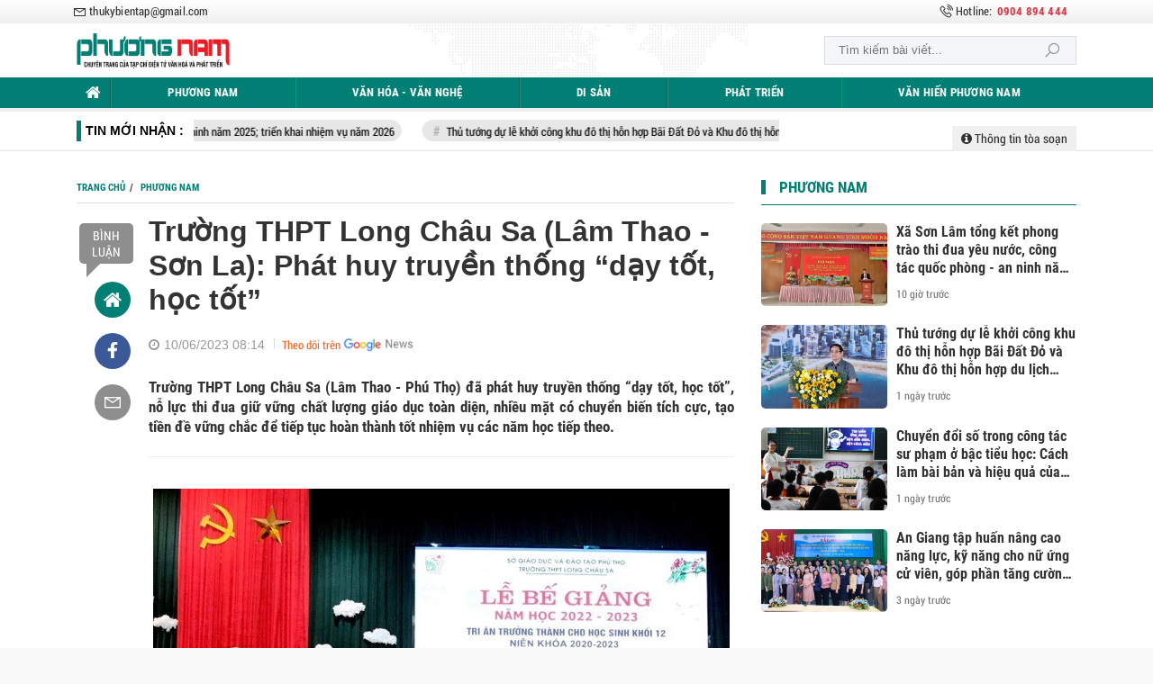

--- FILE ---
content_type: text/html; charset=UTF-8
request_url: https://phuongnam.vanhoavaphattrien.vn/truong-thpt-long-chau-sa-lam-thao-son-la-phat-huy-truyen-thong-day-tot-hoc-tot-a25730.html
body_size: 29829
content:
<!DOCTYPE html>
<html lang="vi">
    <head>
    <meta charset="utf-8"/>
    <meta http-equiv="X-UA-Compatible" content="IE=edge">
    <meta name="viewport" content="width=device-width, initial-scale=1.0, maximum-scale=1.0, user-scalable=0">
    <meta name="csrf-token" content="gMLQTw6IneSfE8GZxvujLZYLBTTXvRk6Ts0FGJ89">
    <link rel="icon" type="image/png" href="/uploads/images/setting/2023/03/21/icon-1679408811.png?ver=1769084989">

    <title>Trường THPT Long Châu Sa (Lâm Thao - Sơn La): Phát huy truyền thống “dạy tốt, học tốt”</title>
<meta name="description" content="Trường THPT Long Châu Sa (Lâm Thao - Phú Thọ) đã phát huy truyền thống “dạy tốt, học tốt”, nỗ lực thi đua giữ vững chất lượng giáo dục toàn diện, nhiều mặt có chuyển biến tích cực, tạo tiền đề vững chắc để tiếp tục hoàn thành tốt nhiệm vụ các năm học tiếp theo.">
<meta name="keywords" content="">
<meta name="robots" content="index,follow">
<meta property="fb:app_id" content="485651509059740">
<meta name="revisit-after" content="1 days">
<meta name="pubdate" content="2023-06-10T08:14:49.000000+07:00">
<meta property="article:published_time" content="2023-06-10T08:14:49.000000+07:00">
<meta name="lastmod" content="2023-06-10T08:14:49.000000+07:00">
<meta property="article:modified_time" content="2023-06-10T08:14:49.000000+07:00">
<link rel="canonical" href="https://phuongnam.vanhoavaphattrien.vn/truong-thpt-long-chau-sa-lam-thao-son-la-phat-huy-truyen-thong-day-tot-hoc-tot-a25730.html"/>
<meta property="og:site_name" content="Chuyên trang của Tạp chí điện tử Văn hóa và Phát triển" />
<meta property="og:type" content="website" />
<meta property="og:locale" content="vi_VN" />
<meta property="og:locale:alternate" content="vi_VN" />
<meta property="og:title" content="Trường THPT Long Châu Sa (Lâm Thao - Sơn La): Phát huy truyền thống “dạy tốt, học tốt”" />
<meta property="og:description" content="Trường THPT Long Châu Sa (Lâm Thao - Phú Thọ) đã phát huy truyền thống “dạy tốt, học tốt”, nỗ lực thi đua giữ vững chất lượng giáo dục toàn diện, nhiều mặt có chuyển biến tích cực, tạo tiền đề vững chắc để tiếp tục hoàn thành tốt nhiệm vụ các năm học tiếp theo." />
<meta property="og:url" content="https://phuongnam.vanhoavaphattrien.vn/truong-thpt-long-chau-sa-lam-thao-son-la-phat-huy-truyen-thong-day-tot-hoc-tot-a25730.html" />
<meta property="og:image" content="https://phuongnam.vanhoavaphattrien.vn/uploads/images/blog/hoand/2023/06/10/dt1-2023-06-09t155331451-1686301610-1686359611.jpg" />
<meta property="og:image:height" content="315" />
<meta property="og:image:width" content="600" />


<script type="application/ld+json">{"@context":"https:\/\/schema.org","@type":"WebPage","description":"Phương Nam | Tạp chí điện tử Văn hóa và Phát triển","url":"Chuyên trang của Tạp chí điện tử Văn hóa và Phát triển","image":"https:\/\/phuongnam.vanhoavaphattrien.vn\/uploads\/images\/setting\/2023\/03\/21\/csmxh-1679408845.jpg","datePublished":"2023-06-10T08:14:49.000000+07:00","dateModified":"2023-06-10T08:14:49.000000+07:00"}</script>
    
    <link href="https://phuongnam.vanhoavaphattrien.vn/themes/webblog/public/css/app.css?v=1769084989" rel="stylesheet" type="text/css" />




<link href="https://vjs.zencdn.net/7.8.4/video-js.css" rel="stylesheet" />
<style>
    .box-sharing {
        width: 100%;
        float: none;
        background: #f7f7f7;
        padding: 5px 15px;
        margin-bottom: 20px;
        overflow: hidden;
        display: inline-flex;
    }

    .box-sharing .fbplugin {
        float: left;
        margin: 6px 8px 0 0;
        padding: 4px 0px 0 0;
        border-right: 1px solid #ddd;
        height: 40px;
    }

    .box-sharing .social {
        font-size: 16px;
        font-size: 1.6rem;
        display: inline-flex;
        height: 45px;
        align-items: center;
        margin-left: 5px;
    }
    .box-sharing .social frame{
        width: 0px;
        height: 0px;
    }
    
    .icon-social-zalo {
        width: 13px;
        height: 16px;
        display: inline-block;
        background: url('https://stc.sp.zdn.vn/share/logo_white_s_2x.png') no-repeat;
        background-size: contain !important;
        margin: 1px auto 0;
        vertical-align: middle;
    }
    .box-sharing .social li {
        float: left;
        margin-top: 2px;
    }
    .box-sharing .social * {
        color: #009cd7;
    }
    .box-sharing .social li a {
        text-align: center;
        width: 40px;
        height: 40px;
        padding: 11px 0;
        -webkit-border-radius: 50%;
        -moz-border-radius: 50%;
        -ms-border-radius: 50%;
        -o-border-radius: 50%;
        border-radius: 50%;
        color: #fff;
        display: block;
    }
    .box-sharing .social li a.print{
        font-size: 23px;
        padding: 4px 0;
    }
    .box-sharing .social .icon-social-facebook {
        font-size: 17px;
        font-size: 1.7rem;
    }
    .zalo-share-button {
   
        background: inherit;
        color: #fff;
        display: inline-block;
        padding: 0;
        border-radius: 5px;
        position: relative;
        left: 0;
        cursor: pointer;

    }
    .box-sharing .social li a.zb-btn-blue--small {
        display: block;
        background-color: #03a5fa;
        color: #fff;
        width: 70px;
        height: 25px;
        line-height: 25px;
        text-decoration: none;
        font-size: 11px;
        -webkit-border-radius: 3px;
        -moz-border-radius: 3px;
        border-radius: 3px;
        text-align: center;
        padding: 0;
    }
</style>
    <style>
        .link-source-wrapper {
            width: auto;
            display: block;
            box-sizing: border-box;
            float: right;
            position: relative;
            padding-top: 15px;
            text-align: left
        }

        .clearfix.link-source-wrapper, .clearfix.bottom-info {
            zoom: 1
        }

        .bottom-info {
            display: block;
            text-align: right;
            font-weight: 700;
            margin-top: -10px
        }

        .link-source-wrapper .link-source-name {
            font: normal 12px/14px Arial
        }

        .link-source-name {
            color: #888;
            box-sizing: border-box;
            background: #f2f2f2;
            border-radius: 100px;
            padding: 9px 11px;
            display: block
        }

        .link-source-wrapper .link-source-name * {
            font-family: arial;
            font-size: 12px;
            line-height: normal
        }

        .link-source-name svg {
            position: relative;
            top: -2px;
            margin-left: 5px
        }

        .link-source-name span {
            color: #444444b8;
            font-weight: 700;
            font-size: 12px
        }

        .link-source-wrapper {
            width: auto;
            display: block;
            box-sizing: border-box;
            float: right;
            position: relative;
            padding-top: 15px;
            text-align: left
        }

        .link-source-wrapper .link-source-detail, .link-source-wrapper .link-source-detail * {
            font-family: arial;
            line-height: normal
        }

        .link-source-detail {
            opacity: 0;
            visibility: hidden;
            background: rgba(0, 0, 0, .9);
            border-radius: 6px;
            width: 300px;
            max-width: 300px;
            position: absolute;
            right: 0;
            bottom: 50px;
            padding: 10px 12px;
            z-index: 5;
            transition: all .5s ease .3s
        }

        .link-source-detail.open-tp {
            opacity: 1;
            visibility: visible
        }

        span.link-source-detail-title {
            color: rgba(255, 255, 255, .8);
            font: normal 10px/11px Arial
        }

        span.btn-copy-link-source {
            float: right;
            cursor: pointer
        }

        span.btn-copy-link-source svg {
            position: relative;
            top: 1px
        }

        span.btn-copy-link-source i {
            font: normal 10px/11px Arial;
            color: #fff
        }

        a.link-source-full {
            font: normal 12px/14px Arial;
            color: #fff;
            display: block;
            margin-top: 5px;
            word-break: break-word
        }

        .link-source-detail .arrow-down {
            width: 0;
            height: 0;
            border-left: 10px solid transparent;
            border-right: 10px solid transparent;
            border-top: 10px solid rgba(0, 0, 0, .9);
            position: absolute;
            bottom: -10px;
            right: 16px
        }
    </style>

    <style>
        :root {
            --color-primary: #017F74;
            --color-secondary: #017F74;
            --primary-font: RobotoCondensed,Arial,Helvetica,sans-serif;
        }

        .count_cmt{
display:none !important;
}
#header_3 {
    z-index: 8;
}

@font-face {
  font-family: 'RobotoCondensed';
  src: url('/frontend/fonts/RobotoCondensed-Regular/RobotoCondensed-Regular.eot?#iefix') format('embedded-opentype'),  
       url('/frontend/fonts/RobotoCondensed-Regular/RobotoCondensed-Regular.woff') format('woff'), 
       url('/frontend/fonts/RobotoCondensed-Regular/RobotoCondensed-Regular.ttf')  format('truetype'), 
       url('/frontend/fonts/RobotoCondensed-Regular/RobotoCondensed-Regular.svg#roboto_regular') format('svg');
  font-weight: normal;
  font-style: normal;
}
@font-face {
  font-family: 'RobotoCondensed';
  src:  url('/frontend/fonts/RobotoCondensed-Bold/RobotoCondensed-Bold.ttf')  format('truetype');
  font-weight: 700;
  font-style: normal;
}


.title a, h3.title {
    font-family: 'RobotoCondensed';
}
.category-popup {
    border-top:none !important;
}
.category-popup .category-menu>ul>li>a {
    color:#000000;
    font-weight: 500;
}
.category-popup .channels-menu a svg path {
    fill: #000000;
}


.box-category.style-7 .title-box-category .inner-title {
    padding-top: 0;
    color: #fff;
    font-size: 22px;
}
.topbar-body .header-top-right .search {
    width: 100%;
    float: left;
}

.box-navigation .title a, .box-navigation span{
font-size:18px;
}
.tin_mau_vang_box {
    background: #dfdfdf;
}

#tin_noi_bat_6 .box-news-larger .thumb-art {
    width: 100%;
}
#tin_noi_bat_6 .tnb_meta {
    width: 100%;
    position: absolute;
    bottom: 0;
    padding: 25px;
    padding-left: 20%;
    background-color: rgba(0, 0, 0, 0.5);
    transition: all .3s;
    color: #ffffff;
    z-index: 2;
}

.wrapper-topstory .box-news-larger {
    position: relative;
}

.menu_footer .menus>li>a {
    text-align: left;
    color: rgb(221 0 38);
}

.header-top-right .search button[type=submit]{
    background-color: #dd0026;
}


.style_img_left .content .title {

    display: inline-block;
}
.breadcrumbs a {
    text-transform: uppercase;
}
.box-cate-featured .item-news .description {

    display: block;

}
.item-news-common p.meta-news {
    margin: 5px 0;
}



.header-top-right .news_hot_item {
    background-color: #00a751;
}

.header-top-right .news-new-item {
    background-color: #ed1d24;
}


.article-detail .article-content img {
        margin: 0 auto;
}

.title_button a{
    width: 135px;
}


@media (min-width:1400px){
    .header-logo {
        height:70px
    }
    .horizontal-megamenu > .menu-item > .menu-link .nav-link-text {
        font-size:14px
    }
}


.box-quote .image-wrapper{
    display:none
}
.box-quote .box-news:after {
    content:"\f10e";
    font-family:'FontAwesome';
    color:#c5c5c5;
    position: absolute;
    bottom: -15px;
    right: 0;
}
.box-quote .box-news
{    margin-bottom: 15px;
    padding-bottom: 10px;
    
}
.box-quote .box-news:before {
    content:"";
    width:90%;
    height:1px;
    background: #c5c5c5;
    display: block;
    position: absolute;
    bottom: -5px;
    left: 0;
    
}
#hashtag-trending .has-marquee {
    -webkit-animation: marquee 85s linear infinite;
    animation: marquee 85s linear infinite;
}
.box-category.style-7 {
    background: var(--color-primary);
    padding: 0 15px;
    border-top: solid 8px #095e98;
    background: #0d202b;
    padding: 30px;
}
.header-type-1.bg-white .header-wrap-inner .header-bottom-row {
    border-bottom: 2px solid var(--color-primary);;
        border-top: 1px solid #e2e2e2;
    background: #f7f7f7;
}
.header-type-1.bg-white .header-wrap-inner .header-bottom-row .horizontal-megamenu>.menu-item:not(.is_home)>.menu-link .nav-link-text {
    color: #000;
    
}


.inner-section-media {
    background: #0d202b;
        overflow: hidden;
}
.section-multimedia.multimedia-4 .news-list-multimedia {
        padding-right: 15px;
    padding-left: 15px;
    padding-top: 15px;
}
.section-multimedia.multimedia-4 .box-news {
    margin-bottom: 0;
}

.widget-most-view .widget-title {
    display: flex;
    align-items: flex-end;
    border-bottom: solid 1px #ec2828;
}

.widget-most-view .widget-title h6:after {
    content:none;
}

.widget-most-view .widget-title h6 span:before {
    content: "";
    width: 2px;
    height: 2px;
    background: var(--color-primary);
    position: absolute;
    left: 0;
    bottom: 2px;
    width: 5px;
    height: 16px;
}
.widget-most-view .widget-title h6{
    color: #000;
    background-color: transparent;
    padding:0
}
.widget-most-view .widget-title h6 span {
    position:relative;
        padding-left: 15px;
}
.title-box-category.default, .widget-title.default{
        border-bottom: solid 1px var(--color-primary);
        height: 40px;
    display: flex;
    align-items: center;
}
.td-subcat-filter {
    bottom: 0;
}
.blogmultimediawidget .title-box-category.default{
    border-bottom: none;
    padding-bottom: 0;
}
.title-box-category.default .inner-title:before, .widget-title.default .inner-title:before {
    content: "";
    width: 2px;
    height: 2px;
    background: var(--color-primary);
    position: absolute;
    left: 0;
    bottom: 2px;
    width: 5px;
    height: 16px;
}
.title-box-category.default .inner-title,  .widget-title.default .inner-title{
    padding-left: 20px;
}
.multimedia-4 .title-box-category.default {
    margin-bottom: 0px;
}

.section-magazine {
    background: #095e98;
    background-image: linear-gradient(90deg,#044580,#005aab);
    padding: 30px 0;
}
.slick-carousel.carousel-nav-top .slick-next {
    right: 0;
    top: -38px;
}
.slick-carousel.carousel-nav-top .slick-prev {
    top: -38px;
    right: 40px;
    left: auto;
}
.image-wrapper>.image-small {
    padding-bottom: 66%;
}
.other-news .title a, .box-cate-featured-vertical.no-thumb .sub-news-cate .item a{
    font-weight:normal;
        font-size: 16px;
    line-height: 21px;
}
.inner-section-video .title-box-category .inner-title{
    color: #000;
}
.section-magazine .album-list .article-item .album-type {
        background: #044783;
}


.section-magazine .album-list .article-item:hover .album-title>p  {
    color: var(--color-secondary);
}
.section-magazine .album-list .article-item:hover .album-type-icon, .section-magazine .album-list .article-item .album-title:before {
    background: var(--color-secondary);
}
.video .box-cate-featured-vertical.no-thumb .sub-news-cate .item:before {
    content: "\f144";
    width: 0;
    height: 0;
    font-size: 18px;
    background-color: transparent;
    position: absolute;
    left: 0;
    top: 18px;
    font-family:"fontawesome";
        color: #383636;
}
.video .box-cate-featured-vertical.no-thumb .sub-news-cate .item {
    padding: 10px 0 10px 25px;
}
.video {
        background-color: #F7F7F7;
    padding: 15px;
}
.video .title a, .video .sub-news-cate .item a {
    color: #383636;
}
.section-bg-grey {
    background: #F7F7F7;
    padding: 15px;
}

.tin_mega_store {
            background: var(--color-primary);
    padding: 10px;
            border-top: none  !important;
}
.tin_mega_store .news-list a {
    color: #fff!important;
}
.tin_mega_store .number-top-view {
    background:none;
    color:#fff;
    font-size:60px;
    font-style: italic;
}
.tin_mega_store .content {
    position: relative;
    padding-left: 45px;
    
}
.tin_mega_store .title-box-category {
    text-align:center;
}
.tin_mega_store  .title-box-category .parent-cate {
    float:none;
        font-size: 20px;
}
.tin_mega_store  .title-box-category .parent-cate:before {
    background:#fff
}
.tin_mega_store .title-box-category .inner-title:before {
    content:none;
}
.tin_mega_store .title-box-category.style_6 .inner-title {
    background: var(--color-primary);
        color: #fff;
}
.icon_menu .style_icon {
    background: var(--color-primary);
}
.icon_menu .style_icon:after, .icon_menu .style_icon:before {
    position: absolute;
    display: block;
    left: 0;
    width: 100%;
    height: 2px;
    background: var(--color-primary);
    content: "";
    transition-duration: .3s,.3s;
    transition-delay: .3s,0s;
}
.cat-in-thumb {
    display:none;
}
.article-detail .article-content {
    font-size: 17px;
    
}
.category-popup .category-menu>ul {
        justify-content: center;
}

.header-top-row .promotions img {
    max-height: 95px;
}
.group-links-groups {
    display: block;
    overflow: hidden;
    height: 570px;
}
.vedet-type-7 .other-news .title a {
    font-family: "PlayfairDisplayBold", Arial;
    font-weight:bold
}
.section-vedet.vedet-type-8 .sub-news-top .content .title a {
    font-size: 18px;
    line-height: 26px;
}

.header_hor .w-nav.type_desktop>.w-nav-list>.menu-item>a.level_1 {
    text-transform: uppercase;
}
.social_icons li a {
    height: 39px;
    width: 39px;
    line-height: 39px;
    font-size: 20px;
    border-radius: 50%;
}
.social_icons [class*=sc_] i {
    font-size:20px;
    line-height: 38px;
}
.sc_zalo i {
    width: 39px;
    height: 39px;
}
.header-type-6 .horizontal-megamenu>.menu-item {
    border-left: 1px solid #019f86;
    border-right: 1px solid #146255;
}
.horizontal-megamenu li .sub-menu {
    background: #006A61;
}
.horizontal-megamenu li .sub-menu li{
        border-bottom: 1px dotted rgba(255,255,255,0.4);
}
.horizontal-megamenu li .sub-menu li>a {
    color: #fff;
    padding: 10px 15px;
    display: block;
    white-space: nowrap;
    font-family: Arial, Helvetica, sans-serif;
    font-size: 13px;
}
.horizontal-megamenu>.menu-item>.menu-link {
    font-family: 'RobotoCondensed';
}
.box-cate-featured .sub-news-cate .item-news .title-news {
    font-weight: 500;
    display: -webkit-box!important;
    -webkit-line-clamp: 3;
    -webkit-box-orient: vertical;
    overflow: hidden;
    text-overflow: ellipsis;
}
.section-vedet.vedet-type-8 .box-news-larger .thumb-art {
    margin-bottom: 10px;
}
.title-box-category.default .inner-title, .widget-title.default .inner-title {
        color: #007f74;
    font-size: 17px;
    font-family: 'RobotoCondensed';
}
.title-box-category .inner-title, .widget-title .inner-title {
    font-family: 'RobotoCondensed', sans-serif;
}
footer.footer-type-4 .footer-menu .menus>li>a {
    font-family: 'RobotoCondensed', sans-serif;
    font-size: 18px;
        text-transform: none;
}
.menu-footer-horizontal li a {
    font-family: 'RobotoCondensed', sans-serif;
}
.section-vedet.vedet-type-8 .box-news-larger .content {
    padding: 0;
    width: 100%;
    text-align: left;
    background-color: #fff;
    margin-top: 0;
}
.section-vedet.vedet-type-8 .sub-news-top .content {
    text-align: left;
}
.section-vedet.vedet-type-8 .box-news-larger p.snippet {
    margin-bottom: 0;
    font-weight: 300;
    color: #666;
    font-size: 13px;
    overflow: hidden;
    display: block;
    text-align: justify;
    font-family: Arial, Helvetica, sans-serif;
    margin: 5px 0;
    line-height: 20px;
}
.section-vedet.vedet-type-8 .box-news-larger h2.title a {
    font-size:26px;
    line-height: 30px;
    color:#333;
}

.blogslider2widget {
        border: 1px solid #e3e3e3;
    margin-top: 30px;
    border-top: 1px solid #007f74;
    overflow:hidden;
}
.blogslider2widget  .news-list {
    padding: 0 15px;
}
.blogslider2widget .title-box-category.default {
    border-bottom: none;
    height: 40px;
    display: flex;
    align-items: center;
    background: #f2f2f2;
}
.section-vedet.vedet-type-8 .sub-news-top {
    padding-top:0;
}
.article-detail .article-content {
    font-family: Arial, sans-serif;
}
.wrapper-qt .author {
    font-size:17px;
}
.promotion-sticky {
    top:170px;
}
.article-detail .sapo {
    text-align: justify;
}
/*@media screen and (max-width: 991px){
    .header-type-6 .box-with-icon .info-box-icon {
       color: #007f73;
    }
    .header-type-6 .icon_menu .style_icon, .header-type-6 .icon_menu .style_icon:after, .header-type-6 .icon_menu .style_icon:before {
       background: #007f73;
    }
    .header-type-6 .header-wrap-inner .header-top-row{
        background: #fff url(/themes/webblog/public/images/map-top.png) 50% no-repeat;
    }
}*/

@media screen and (min-width:960px){
    .section-vedet .slick-dots {
       display:none !important;
    }
    .box-cate-featured .style_img_left .image-wrapper {
        width:90px;
    }
    .box-cate-featured .style_img_left .content {
        width: calc(100% - 90px);
    }
}
@media screen and (max-width:767px){
    .box-cate-featured .item-news.full-thumb .title-news {
       font-size: 20px;
    }
    .section-vedet.vedet-type-8 .sub-news-top .content .title a {
    font-size: 20px;
    line-height: 26px;
    }
    .header-type-6 .header-logo {
       max-height: 30px;
    }
}        
    </style>

    <script>
        var WN_Data = {
            app_url: "https://phuongnam.vanhoavaphattrien.vn",
            prefix_url: "",
            full_url: "https://phuongnam.vanhoavaphattrien.vn",
            locale: "vi",
            user_id: null,
            user: null,
            session_id: "8FVsBP5DAO1qKv3VfzNGF4SssuANwTK5HHpOErjz",
            app_url: "https://phuongnam.vanhoavaphattrien.vn"
        };
    </script>

    
                    </head>    <body class=" ">
    <div id="app">
        <div class="no-margin-ads">
                    </div>
        <header class="header-wrap header-type-6">
    <form id="logout-form" action="https://phuongnam.vanhoavaphattrien.vn/logout" method="POST" style="display: none;">
        <input type="hidden" name="_token" value="gMLQTw6IneSfE8GZxvujLZYLBTTXvRk6Ts0FGJ89">
    </form>
    <div class="header-wrap-inner">
                <div class="header-top-bar d-none d-sm-block">
            <div class="container">
                <div class="row flex-row justify-content-between top-bar-inner">
                    <div class="whb-column header-column-left">
                        <ul class="menu">
                            <li>
                                <a href="mailto:thukybientap@gmail.com">
                                    <i class="las la-envelope"></i>
                                    <span>thukybientap@gmail.com</span>
                                </a>
                            </li>
                            
                        </ul>
                    </div>
                    <div class="whb-column header-column-right">
                        <ul class="menu">
                                                                                                                    <li class="hotline">
                                <a href="tel:0904 894 444">
                                    <i class="las la-phone-volume"></i>
                                    Hotline: <strong style="color: #dc3545;margin-left: 5px;">0904 894 444</strong>
                                </a>
                                
                            </li>
                                                    </ul>
                    </div>
                </div>
            </div>
        </div>
                <div class="header-top-row">
            <div class="container">
                <div class="row flex-row flex-nowrap justify-content-between general-header-inner">
                    <div class="whb-column header-column-left whb-visible-lg">
                        <a href="/" class="header-logo" style="max-width: none;width: 200px;">
                            <img src="/uploads/images/setting/kythuatweb/2024/07/27/chuan-1679408819-1709128435-1722045534.png?ver=1769084989" alt="">
                        </a>
                    </div>

                    <div class="header-column-right whb-column whb-visible-lg">
                                                <div class="desktop-search-form">
                            <form role="search" method="get" class="searchform  woodmart-ajax-search" action="https://phuongnam.vanhoavaphattrien.vn/tim-kiem.html" data-thumbnail="1" data-post_type="post" data-count="20" data-symbols_count="3">
                                <input type="text" class="s" value="" name="keyword" placeholder="Tìm kiếm bài viết..." autocomplete="off">
                                <button type="submit" class="searchsubmit">Tìm kiếm</button>
                            </form>
                        </div>
                                            </div>
                    <div class="whb-column mobile-left whb-hidden-lg">
                        <div class="mobile-logo">

                            <a href="/" class="header-logo">
                                                                    <img src="/uploads/images/setting/2023/03/21/am-trang-1679408825.png?ver=1769084989" alt="" height="50">
                                                            </a>


                        </div>
                    </div>
                                        <div class="whb-column mobile-right whb-hidden-lg">
                        <div class="woodmart-info-box cursor-pointer text-center show-search-form">
                            <div class="box-icon-wrapper  box-with-icon box-icon-simple">
                                <div class="info-box-icon">
                                    <i class="las la-search"></i>
                                </div>
                            </div>
                            <div class="tdb-drop-down-search" aria-labelledby="td-header-search-button">
                                <div class="tdb-drop-down-search-inner">
                                    <form method="get" class="tdb-search-form" action="https://phuongnam.vanhoavaphattrien.vn/tim-kiem.html">
                                        <div class="tdb-search-form-inner">
                                            <input class="tdb-head-search-form-input" type="text" value=""
                                                   name="keyword" placeholder="Tìm kiếm..." autocomplete="off">
                                            <button class="wpb_button wpb_btn-inverse btn tdb-head-search-form-btn"
                                                    type="submit">
                                                <span>Tìm kiếm</span>
                                            </button>
                                        </div>
                                    </form>
                                    <div class="tdb-aj-search"></div>
                                </div>
                            </div>
                        </div>
                                                <div class="mobile-nav-icon mobile-trigger">
                            <div class="icon_menu"><span class="style_icon"></span></div>
                        </div>
                    </div>
                </div>
            </div>
        </div>
                <div class="header-bottom-row whb-visible-lg">
            <div class="container">
                <div class="row">
                    <nav class="navbar navbar-expand-sm navbar-expand-full">
                        <ul class="navbar-nav menu-container horizontal-megamenu">
                            <li class="menu-item is_home hidden-xs">
                                <a href="https://phuongnam.vanhoavaphattrien.vn" class="menu-link link-home">
                                    <span class="nav-link-text"><i class="fa fa-home" aria-hidden="true"></i></span>
                                </a>
                            </li>
                                                            <li class="menu-item ">
                                    <a class="menu-link" href="https://phuongnam.vanhoavaphattrien.vn/c/phuong-nam" title="Phương Nam"
                                       data-url="https://phuongnam.vanhoavaphattrien.vn/truong-thpt-long-chau-sa-lam-thao-son-la-phat-huy-truyen-thong-day-tot-hoc-tot-a25730.html"
                                       data-link="https://phuongnam.vanhoavaphattrien.vn/c/phuong-nam"
                                        >
                                        <span class="nav-link-text">Phương Nam</span>
                                    </a>
                                                                            <ul class="sub-menu" role="menu">
            <li>
            <a href="https://phuongnam.vanhoavaphattrien.vn/c/xa-hoi" title="Xã hội"
										   data-url="https://phuongnam.vanhoavaphattrien.vn/truong-thpt-long-chau-sa-lam-thao-son-la-phat-huy-truyen-thong-day-tot-hoc-tot-a25730.html"
										   data-link="https://phuongnam.vanhoavaphattrien.vn/c/xa-hoi"
												>
                Xã hội
            </a>

                    </li>
            <li>
            <a href="https://phuongnam.vanhoavaphattrien.vn/c/dia-phuong" title="Địa phương"
										   data-url="https://phuongnam.vanhoavaphattrien.vn/truong-thpt-long-chau-sa-lam-thao-son-la-phat-huy-truyen-thong-day-tot-hoc-tot-a25730.html"
										   data-link="https://phuongnam.vanhoavaphattrien.vn/c/dia-phuong"
												>
                Địa phương
            </a>

                    </li>
            <li>
            <a href="https://phuongnam.vanhoavaphattrien.vn/c/thoi-cuoc" title="Thời cuộc"
										   data-url="https://phuongnam.vanhoavaphattrien.vn/truong-thpt-long-chau-sa-lam-thao-son-la-phat-huy-truyen-thong-day-tot-hoc-tot-a25730.html"
										   data-link="https://phuongnam.vanhoavaphattrien.vn/c/thoi-cuoc"
												>
                Thời cuộc
            </a>

                    </li>
    </ul>
                                                                    </li>
                                                            <li class="menu-item ">
                                    <a class="menu-link" href="https://phuongnam.vanhoavaphattrien.vn/c/van-hoa-van-nghe" title="Văn hóa - Văn nghệ"
                                       data-url="https://phuongnam.vanhoavaphattrien.vn/truong-thpt-long-chau-sa-lam-thao-son-la-phat-huy-truyen-thong-day-tot-hoc-tot-a25730.html"
                                       data-link="https://phuongnam.vanhoavaphattrien.vn/c/van-hoa-van-nghe"
                                        >
                                        <span class="nav-link-text">Văn hóa - Văn nghệ</span>
                                    </a>
                                                                            <ul class="sub-menu" role="menu">
            <li>
            <a href="https://phuongnam.vanhoavaphattrien.vn/c/san-khau-phim-anh" title="Sân khấu - Phim ảnh"
										   data-url="https://phuongnam.vanhoavaphattrien.vn/truong-thpt-long-chau-sa-lam-thao-son-la-phat-huy-truyen-thong-day-tot-hoc-tot-a25730.html"
										   data-link="https://phuongnam.vanhoavaphattrien.vn/c/san-khau-phim-anh"
												>
                Sân khấu - Phim ảnh
            </a>

                    </li>
            <li>
            <a href="https://phuongnam.vanhoavaphattrien.vn/c/van-nghe-sy" title="Văn nghệ sỹ"
										   data-url="https://phuongnam.vanhoavaphattrien.vn/truong-thpt-long-chau-sa-lam-thao-son-la-phat-huy-truyen-thong-day-tot-hoc-tot-a25730.html"
										   data-link="https://phuongnam.vanhoavaphattrien.vn/c/van-nghe-sy"
												>
                Văn nghệ sỹ
            </a>

                    </li>
            <li>
            <a href="https://phuongnam.vanhoavaphattrien.vn/c/giai-tri" title="Giải trí"
										   data-url="https://phuongnam.vanhoavaphattrien.vn/truong-thpt-long-chau-sa-lam-thao-son-la-phat-huy-truyen-thong-day-tot-hoc-tot-a25730.html"
										   data-link="https://phuongnam.vanhoavaphattrien.vn/c/giai-tri"
												>
                Giải trí
            </a>

                    </li>
    </ul>
                                                                    </li>
                                                            <li class="menu-item ">
                                    <a class="menu-link" href="https://phuongnam.vanhoavaphattrien.vn/c/di-san" title="Di sản"
                                       data-url="https://phuongnam.vanhoavaphattrien.vn/truong-thpt-long-chau-sa-lam-thao-son-la-phat-huy-truyen-thong-day-tot-hoc-tot-a25730.html"
                                       data-link="https://phuongnam.vanhoavaphattrien.vn/c/di-san"
                                        >
                                        <span class="nav-link-text">Di sản</span>
                                    </a>
                                                                            <ul class="sub-menu" role="menu">
            <li>
            <a href="https://phuongnam.vanhoavaphattrien.vn/c/truyen-thong-bao-ton" title="Truyền thống - Bảo tồn"
										   data-url="https://phuongnam.vanhoavaphattrien.vn/truong-thpt-long-chau-sa-lam-thao-son-la-phat-huy-truyen-thong-day-tot-hoc-tot-a25730.html"
										   data-link="https://phuongnam.vanhoavaphattrien.vn/c/truyen-thong-bao-ton"
												>
                Truyền thống - Bảo tồn
            </a>

                    </li>
            <li>
            <a href="https://phuongnam.vanhoavaphattrien.vn/c/ban-sac-vung-mien" title="Bản sắc vùng miền"
										   data-url="https://phuongnam.vanhoavaphattrien.vn/truong-thpt-long-chau-sa-lam-thao-son-la-phat-huy-truyen-thong-day-tot-hoc-tot-a25730.html"
										   data-link="https://phuongnam.vanhoavaphattrien.vn/c/ban-sac-vung-mien"
												>
                Bản sắc vùng miền
            </a>

                    </li>
            <li>
            <a href="https://phuongnam.vanhoavaphattrien.vn/c/kham-pha" title="Khám phá"
										   data-url="https://phuongnam.vanhoavaphattrien.vn/truong-thpt-long-chau-sa-lam-thao-son-la-phat-huy-truyen-thong-day-tot-hoc-tot-a25730.html"
										   data-link="https://phuongnam.vanhoavaphattrien.vn/c/kham-pha"
												>
                Khám phá
            </a>

                    </li>
    </ul>
                                                                    </li>
                                                            <li class="menu-item ">
                                    <a class="menu-link" href="https://phuongnam.vanhoavaphattrien.vn/c/phat-trien" title="Phát triển"
                                       data-url="https://phuongnam.vanhoavaphattrien.vn/truong-thpt-long-chau-sa-lam-thao-son-la-phat-huy-truyen-thong-day-tot-hoc-tot-a25730.html"
                                       data-link="https://phuongnam.vanhoavaphattrien.vn/c/phat-trien"
                                        >
                                        <span class="nav-link-text">Phát triển</span>
                                    </a>
                                                                            <ul class="sub-menu" role="menu">
            <li>
            <a href="https://phuongnam.vanhoavaphattrien.vn/c/dien-dan" title="Diễn đàn"
										   data-url="https://phuongnam.vanhoavaphattrien.vn/truong-thpt-long-chau-sa-lam-thao-son-la-phat-huy-truyen-thong-day-tot-hoc-tot-a25730.html"
										   data-link="https://phuongnam.vanhoavaphattrien.vn/c/dien-dan"
												>
                Diễn đàn
            </a>

                    </li>
            <li>
            <a href="https://phuongnam.vanhoavaphattrien.vn/c/nghien-cuu" title="Nghiên cứu"
										   data-url="https://phuongnam.vanhoavaphattrien.vn/truong-thpt-long-chau-sa-lam-thao-son-la-phat-huy-truyen-thong-day-tot-hoc-tot-a25730.html"
										   data-link="https://phuongnam.vanhoavaphattrien.vn/c/nghien-cuu"
												>
                Nghiên cứu
            </a>

                    </li>
            <li>
            <a href="https://phuongnam.vanhoavaphattrien.vn/c/kinh-te" title="Kinh tế"
										   data-url="https://phuongnam.vanhoavaphattrien.vn/truong-thpt-long-chau-sa-lam-thao-son-la-phat-huy-truyen-thong-day-tot-hoc-tot-a25730.html"
										   data-link="https://phuongnam.vanhoavaphattrien.vn/c/kinh-te"
												>
                Kinh tế
            </a>

                    </li>
    </ul>
                                                                    </li>
                                                            <li class="menu-item ">
                                    <a class="menu-link" href="https://phuongnam.vanhoavaphattrien.vn/c/van-hien-phuong-nam" title="Văn hiến phương Nam"
                                       data-url="https://phuongnam.vanhoavaphattrien.vn/truong-thpt-long-chau-sa-lam-thao-son-la-phat-huy-truyen-thong-day-tot-hoc-tot-a25730.html"
                                       data-link="https://phuongnam.vanhoavaphattrien.vn/c/van-hien-phuong-nam"
                                        >
                                        <span class="nav-link-text">Văn hiến phương Nam</span>
                                    </a>
                                                                            <ul class="sub-menu" role="menu">
            <li>
            <a href="https://phuongnam.vanhoavaphattrien.vn/c/dat-nguoi" title="Đất &amp; Người"
										   data-url="https://phuongnam.vanhoavaphattrien.vn/truong-thpt-long-chau-sa-lam-thao-son-la-phat-huy-truyen-thong-day-tot-hoc-tot-a25730.html"
										   data-link="https://phuongnam.vanhoavaphattrien.vn/c/dat-nguoi"
												>
                Đất &amp; Người
            </a>

                    </li>
            <li>
            <a href="https://phuongnam.vanhoavaphattrien.vn/c/tu-trong-di-san" title="Từ trong di sản"
										   data-url="https://phuongnam.vanhoavaphattrien.vn/truong-thpt-long-chau-sa-lam-thao-son-la-phat-huy-truyen-thong-day-tot-hoc-tot-a25730.html"
										   data-link="https://phuongnam.vanhoavaphattrien.vn/c/tu-trong-di-san"
												>
                Từ trong di sản
            </a>

                    </li>
            <li>
            <a href="https://phuongnam.vanhoavaphattrien.vn/c/don-ca-tai-tu" title="Đờn ca tài tử"
										   data-url="https://phuongnam.vanhoavaphattrien.vn/truong-thpt-long-chau-sa-lam-thao-son-la-phat-huy-truyen-thong-day-tot-hoc-tot-a25730.html"
										   data-link="https://phuongnam.vanhoavaphattrien.vn/c/don-ca-tai-tu"
												>
                Đờn ca tài tử
            </a>

                    </li>
    </ul>
                                                                    </li>
                                                                                </ul>
                    </nav>
                </div>
            </div>
        </div>
            </div>
    <div class="home_topbar type-1">
    <div class="container">
            <div class="topbar-body">
            <div class="row">
                <div class="topbar_threadhot col-lg-9 col-12 w7">
                    <div id="widget-ticker">
                                                    <label class="f-rbs">TIN MỚI NHẬN :</label>
                            <ul id="hashtag-trending" class="timeline">
                                                                <div class="has-marquee">
                                                                                                    <li class="hash-tag-item">
                                        <a href="https://phuongnam.vanhoavaphattrien.vn/xa-son-lam-tong-ket-phong-trao-thi-dua-yeu-nuoc-cong-tac-quoc-phong-an-ninh-nam-2025-trien-khai-nhiem-vu-nam-2026-a30719.html" title="Xã Sơn Lâm tổng kết phong trào thi đua yêu nước, công tác quốc phòng - an ninh năm 2025; triển khai nhiệm vụ năm 2026">
                                            Xã Sơn Lâm tổng kết phong trào thi đua yêu nước, công tác quốc phòng - an ninh năm 2025; triển khai nhiệm vụ năm 2026
                                        </a>
                                    </li>
                                                                    <li class="hash-tag-item">
                                        <a href="https://phuongnam.vanhoavaphattrien.vn/thu-tuong-du-le-khoi-cong-khu-do-thi-hon-hop-bai-dat-do-va-khu-do-thi-hon-hop-du-lich-sinh-thai-nui-ong-quan-a30717.html" title="Thủ tướng dự lễ khởi công khu đô thị hỗn hợp Bãi Đất Đỏ và Khu đô thị hỗn hợp du lịch sinh thái Núi Ông Quán">
                                            Thủ tướng dự lễ khởi công khu đô thị hỗn hợp Bãi Đất Đỏ và Khu đô thị hỗn hợp du lịch sinh thái Núi Ông Quán
                                        </a>
                                    </li>
                                                                    <li class="hash-tag-item">
                                        <a href="https://phuongnam.vanhoavaphattrien.vn/phong-chong-bao-luc-hoc-duong-trach-nhiem-chung-trong-xay-dung-moi-truong-giao-duc-nhan-van-a30716.html" title="Phòng, chống bạo lực học đường: Trách nhiệm chung trong xây dựng môi trường giáo dục nhân văn">
                                            Phòng, chống bạo lực học đường: Trách nhiệm chung trong xây dựng môi trường giáo dục nhân văn
                                        </a>
                                    </li>
                                                                    <li class="hash-tag-item">
                                        <a href="https://phuongnam.vanhoavaphattrien.vn/tpho-chi-minh-to-chuc-hop-mat-nguoi-viet-nam-o-nuoc-ngoai-mung-xuan-binh-ngo-2026-a30715.html" title="TP.Hồ Chí Minh tổ chức Họp mặt người Việt Nam ở nước ngoài - Mừng Xuân Bính Ngọ 2026">
                                            TP.Hồ Chí Minh tổ chức Họp mặt người Việt Nam ở nước ngoài - Mừng Xuân Bính Ngọ 2026
                                        </a>
                                    </li>
                                                                    <li class="hash-tag-item">
                                        <a href="https://phuongnam.vanhoavaphattrien.vn/nghi-quyet-80-va-tinh-than-dai-hoi-xiv-buoc-chuyen-chien-luoc-ve-van-hoa-va-suc-manh-mem-quoc-gia-a30714.html" title="Nghị quyết 80 và tinh thần Đại hội XIV: Bước chuyển chiến lược về văn hóa và sức mạnh mềm quốc gia">
                                            Nghị quyết 80 và tinh thần Đại hội XIV: Bước chuyển chiến lược về văn hóa và sức mạnh mềm quốc gia
                                        </a>
                                    </li>
                                                                    <li class="hash-tag-item">
                                        <a href="https://phuongnam.vanhoavaphattrien.vn/di-san-cong-nghe-va-am-nhac-hoi-tu-trong-hoa-nhac-anh-sang-chao-nam-moi-2026-a30713.html" title="Di sản, công nghệ và âm nhạc hội tụ trong Hòa nhạc ánh sáng - Chào năm mới 2026">
                                            Di sản, công nghệ và âm nhạc hội tụ trong Hòa nhạc ánh sáng - Chào năm mới 2026
                                        </a>
                                    </li>
                                                                                                </div>
                                                            </ul>
                                            </div>
                </div>
                <div class="col-lg-3 col-12 w3 d-none d-lg-flex align-items-end justify-content-end">
                    <a href="/thong-tin-toa-soan" class="office-info"><i class="fa fa-info-circle" aria-hidden="true"></i> Thông tin tòa soạn</a>
                </div>
            </div>
        </div>
                
    </div>
</div>
<div class="clearfix"></div>
    </header>
                <div class="container">
        <div class="no-margin-ads">
                    </div>
        </div>
        <div class="section-content">
            <div class="promotion-sticky pc-sticky-left">
                            </div>
            





    <div class="container article-detail">

        <div class="paper">
            <div class="box-3-1">
                <div class="row">
                    <div class="col-12 col-md-8 contents box-article" data-sticky-container>
                        <ol itemscope itemtype="http://schema.org/BreadcrumbList" class="breadcrumbs">
                            <li itemprop="itemListElement" itemscope
                                itemtype="http://schema.org/ListItem">
                                <a itemprop="item" href="https://phuongnam.vanhoavaphattrien.vn" title="Trang chủ">
                                    <span itemprop="name">Trang chủ</span></a>
                                <meta itemprop="position" content="1"/>
                            </li>

                                                                                                <li itemprop="itemListElement" itemscope
                                        itemtype="http://schema.org/ListItem">
                                        <a itemprop="item" href="https://phuongnam.vanhoavaphattrien.vn/c/phuong-nam" title="Phương Nam">
                                            <span itemprop="name">Phương Nam</span></a>
                                        <meta itemprop="position" content="2"/>
                                    </li>
                                                                                    </ol>
                                                <ul class="dt-news__social sticky-social-type-1" style="" data-margin-top="110" data-margin-bottom="25">
    <li>
						<a title="Bình luận" class="dt-social__item dt-social__item--comment" href="#news__comment">
            Bình luận
		</a>
				    </li>
    <li>
		<a title="Home" class="dt-social__item dt-social__item--home" href="/">
            <i class="fa fa-home" aria-hidden="true"></i>
		</a>
	</li>
	<li>
		<a target="_blank" title="Chia sẻ Facebook" href="https://www.facebook.com/sharer/sharer.php?u=https://phuongnam.vanhoavaphattrien.vn/truong-thpt-long-chau-sa-lam-thao-son-la-phat-huy-truyen-thong-day-tot-hoc-tot-a25730.html" class="dt-social__item dt-social__item--facebook">
			<i class="dt-icon icon-facebook"></i>
		</a>
	</li>
	<li>
		<a title="Chia sẻ qua Email" class="dt-social__item" href="mailto:?subject=https://phuongnam.vanhoavaphattrien.vn/truong-thpt-long-chau-sa-lam-thao-son-la-phat-huy-truyen-thong-day-tot-hoc-tot-a25730.html">
		<i class="lar la-envelope"></i>
		</a>
	</li>
</ul>                                                <div class="dt-news__body">

                        <h1 class="article-title f-rsb fs30 hdcontent">Trường THPT Long Châu Sa (Lâm Thao - Sơn La): Phát huy truyền thống “dạy tốt, học tốt”</h1>



                        <div class="tacgia-area clearfix">
                                                                                    <div class="datetime upcase">
                                <p class="upcase">10/06/2023 08:14</p>
                            </div>
                                                                                    <a class="ico-google-new lt" target="_blank" href="https://news.google.com/publications/CAAqBwgKMNb1pQww6O20BA">Theo dõi trên</a>
                                                    </div>

                                                <h2 class="txt-head sapo">
                            Trường THPT Long Châu Sa (Lâm Thao - Phú Thọ) đã phát huy truyền thống “dạy tốt, học tốt”, nỗ lực thi đua giữ vững chất lượng giáo dục toàn diện, nhiều mặt có chuyển biến tích cực, tạo tiền đề vững chắc để tiếp tục hoàn thành tốt nhiệm vụ các năm học tiếp theo.
                        </h2>
                                                                                                                                                
                            
                        

                        <div class="article-content">
                            <figure class="tplCaption image"><img alt="dt1-2023-06-09t155331451-1686301610-1686359611.jpg" src="https://phuongnam.vanhoavaphattrien.vn/uploads/images/blog/hoand/2023/06/10/dt1-2023-06-09t155331451-1686301610-1686359611.jpg" />
<figcaption><em>Trường THPT Long Châu Sa khen thưởng cho học sinh có thành tích xuất sắc trong học tập</em></figcaption>
</figure>

<p style="text-align: justify;">Năm học 2022 - 2023 Trường THPT Long Châu Sa có tổng số 30 lớp với 1.244 học sinh. Nhận thức rõ ý nghĩa và vị trí quan trọng của năm học, thầy và trò trường đã nỗ lực phấn đấu, rèn luyện, tiếp tục triển khai cuộc vận động “Dân chủ, kỷ cương, tình thương, trách nhiệm”, “Mỗi thầy, cô giáo là một tấm gương đạo đức, tự học và sáng tạo ” và đẩy mạnh phong trào thi đua “Đổi mới sáng tạo trong dạy, học và quản lý”, tạo ra những chuyển biến mới, mạnh mẽ và toàn diện.</p>

<p style="text-align: justify;">Thầy giáo Quách Thành Đô - Hiệu trưởng Trường THPT Long Châu Sa chia sẻ: Để nâng cao chất lượng giảng dạy - học tập, trường tích cực đổi mới công tác quản lý, đổi mới phương pháp dạy học, đổi mới kiểm tra đánh giá theo hướng phát triển năng lực học sinh. Đồng thời triển khai các biện pháp và hình thức giáo dục phong phú, có hiệu quả như tăng cường phối hợp các lực lượng giáo dục nhà trường, gia đình và xã hội; giữa lớp với đoàn thanh niên, giữa giáo viên chủ nhiệm với giáo viên bộ môn, coi trọng việc tự tu dưỡng, rèn luyện của các em học sinh… Nhờ đó chất lượng giáo dục đạo đức lối sống trong trường ngày càng thực chất, kỷ cương nề nếp được giữ vững.</p>

<figure class="tplCaption image"><img alt="dt2-2023-06-09t155310810-1686301720-1686359663.jpg" src="https://phuongnam.vanhoavaphattrien.vn/uploads/images/2023/06/10/dt2-2023-06-09t155310810-1686301720-1686359663.jpg" />
<figcaption><em>Tập thể cán bộ, giáo viên Trường THPT Long Châu Sa</em></figcaption>
</figure>

<p style="text-align: justify;">Đội ngũ giáo viên đã thực hiện nghiêm túc quy định về các hoạt động giáo dục, quy chế chuyên môn, dạy đúng, dạy đủ theo phân phối chương trình các bộ môn. Nhiều giáo viên tâm huyết với nghề, cố gắng cao trong việc bồi dưỡng chuyên môn, nghiệp vụ sư phạm, tìm tòi đổi mới phương pháp dạy học phù hợp với học sinh và điều kiện, trang thiết bị dạy học của trường, qua đó đóng góp quan trọng vào kết quả, chất lượng giáo dục của trường trong những năm vừa qua.</p>

<p style="text-align: justify;">Năm học 2022 - 2023, 658/1.244 học sinh của trường xếp loại học lực giỏi, đạt 52.89%; 559/1.244 học sinh xếp loại học lực khá, đạt 44,94%. Chất lượng giáo dục mũi nhọn có nhiều khởi sắc. Trong kỳ thi chọn học sinh giỏi lớp 10, lớp 11, trường có 164 học sinh đoạt giải, trong đó có 8 giải cấp quốc gia. Đây là niềm vinh dự, tự hào, là động lực lớn để đội ngũ cán bộ, giáo viên, học sinh Trường THPT Long Châu Sa tiếp tục vượt khó, nỗ lực hơn nữa, giành nhiều thành tích trong những năm tiếp theo.</p></p>
                        </div>








                        <div class="clearfix"></div>

                                                <div class="wrapper-qt clear">
                                                            <div class="author">
                                    <i class="fa fa-pencil" aria-hidden="true"></i>
                                    Đình Thơm
                                </div>
                                <div class="clearfix"></div>
                                                    </div>
                        
                        
                                                                            
                        
                        
                        <div class="chu_ky_bv">
                           Bạn đang đọc bài viết <a href="https://phuongnam.vanhoavaphattrien.vn/truong-thpt-long-chau-sa-lam-thao-son-la-phat-huy-truyen-thong-day-tot-hoc-tot-a25730.html"><b>"Trường THPT Long Châu Sa (Lâm Thao - Sơn La): Phát huy truyền thống “dạy tốt, học tốt”"</b></a> tại chuyên mục <a href=""><b>Phương Nam</b></a>.
                            Chuyên trang của<strong> Tạp chí điện tử Văn hóa và Phát triển.</strong>
                        </div>

                        <div class="clearfix"></div>
                                                <div class="clearfix"></div>

                        
                        <div class="box-sharing">
    <div class="fbplugin">
        <iframe src="https://www.facebook.com/plugins/like.php?href=https://phuongnam.vanhoavaphattrien.vn/truong-thpt-long-chau-sa-lam-thao-son-la-phat-huy-truyen-thong-day-tot-hoc-tot-a25730.html&width=191&layout=button_count&action=like&size=large&show_faces=true&share=true&height=46&appId=485651509059740"
                width="191" height="46" style="border:none;overflow:hidden" scrolling="no" frameborder="0"
                allowTransparency="true" allow="encrypted-media"></iframe>
    </div>
    <ul class="social">
        <li class="zalo-share-button" data-href="https://phuongnam.vanhoavaphattrien.vn/truong-thpt-long-chau-sa-lam-thao-son-la-phat-huy-truyen-thong-day-tot-hoc-tot-a25730.html" data-oaid="2431025964363015388" data-layout="icon-text" data-customize="true">
            <a href="javascript:void(0);" class="zaloshare zb-btn-blue--small"><i class="icon-social-zalo"></i> Chia sẻ</a>
        </li>
        <li><a href="https://phuongnam.vanhoavaphattrien.vn/print-25730.html" class="print"><i class="fa fa-print" aria-hidden="true"></i></a></li>
        <li style="display:none;"><a href="javascript:void(0);" class="sendbookmark"><i class="icon-flag"></i></a></li>
    </ul>
    <div class="clearfix"></div>
</div>

                                                <div id="news__comment">
                            <label><i class="fa fa-comments-o" aria-hidden="true"></i> <b>Bình luận</b></label>
                            <div class="block_comment main_form_comment">
    <form action="https://phuongnam.vanhoavaphattrien.vn/create-comment" method="POST" class="form_comment">
        <input type="hidden" name="_token" value="gMLQTw6IneSfE8GZxvujLZYLBTTXvRk6Ts0FGJ89">
        <input type="hidden" name="article_id" value="25730">
        <input type="hidden" name="parent_id" value="0">
        <textarea rows="3" placeholder="Bạn nghĩ gì về tin này?" name="content" class="input_content"></textarea>

        <div class="row block_comment_info" style="display: none;">
            <div class="form-group col-12 col-md-6">
                <label for="email_comment">Email:</label>
                <input placeholder="Nhập vào email của bạn" class="form-control"
                       name="email"
                       type="text"
                       value=""
                       id="email_comment">
            </div>

            <div class="form-group col-12 col-md-6">
                <label for="name_comment">Tên hiển thị:</label>
                <input placeholder="Nhập vào tên của bạn" class="form-control"
                       name="name"
                       type="text"
                       value=""
                       id="name_comment">
            </div>
        </div>

        <div class="comment_error">

        </div>

        <button type="submit" class="btn btn_comment">Gửi bình luận</button>
    </form>
</div>
                            <div class="comment-list">
    </div>

                        </div>
                        
                         
                        <div class="tieudiem main">
                            <div class="box-category related-posts full-width pull-left box-margin-bottom">
        <hgroup class="width_common title-box-category sohoa default">
    <h2 class="parent-cate">
                            <span class="inner-title">Cùng chuyên mục</span>
            </h2>
    </hgroup>
<div class="clearfix"></div>
        <div class="row">
                            
                <div class="col-6  box-margin-bottom">
                    <div class="box-news">
                        <div class="image image-wrapper">
                            <a href="https://phuongnam.vanhoavaphattrien.vn/xa-son-lam-tong-ket-phong-trao-thi-dua-yeu-nuoc-cong-tac-quoc-phong-an-ninh-nam-2025-trien-khai-nhiem-vu-nam-2026-a30719.html" class="image image-medium">
                                <img class="lazy" data-src='/zoom/480x288/uploads/images/blog/hoand/2026/01/29/a1-34563463477-1769677455.gif'
                                    alt="Xã Sơn Lâm tổng kết phong trào thi đua yêu nước, công tác quốc phòng - an ninh năm 2025; triển khai nhiệm vụ năm 2026">
                                                            </a>
                                                    </div>
                        <div class="content ">
                            <h3 class="title fs4 f-rsb">
                                <a href="https://phuongnam.vanhoavaphattrien.vn/xa-son-lam-tong-ket-phong-trao-thi-dua-yeu-nuoc-cong-tac-quoc-phong-an-ninh-nam-2025-trien-khai-nhiem-vu-nam-2026-a30719.html" title="Xã Sơn Lâm tổng kết phong trào thi đua yêu nước, công tác quốc phòng - an ninh năm 2025; triển khai nhiệm vụ năm 2026">
                                    Xã Sơn Lâm tổng kết phong trào thi đua yêu nước, công tác quốc phòng - an ninh năm 2025; triển khai nhiệm vụ năm 2026
                                </a>
                            </h3>
                        </div>
                    </div>
                </div>
                                            
                <div class="col-6  box-margin-bottom">
                    <div class="box-news">
                        <div class="image image-wrapper">
                            <a href="https://phuongnam.vanhoavaphattrien.vn/thu-tuong-du-le-khoi-cong-khu-do-thi-hon-hop-bai-dat-do-va-khu-do-thi-hon-hop-du-lich-sinh-thai-nui-ong-quan-a30717.html" class="image image-medium">
                                <img class="lazy" data-src='/zoom/480x288/uploads/images/blog/hoand/2026/01/28/img9278-1769575017034759231639-1769584870576-1769584870885780729713-1769608372.jpg'
                                    alt="Thủ tướng dự lễ khởi công khu đô thị hỗn hợp Bãi Đất Đỏ và Khu đô thị hỗn hợp du lịch sinh thái Núi Ông Quán">
                                                            </a>
                                                    </div>
                        <div class="content ">
                            <h3 class="title fs4 f-rsb">
                                <a href="https://phuongnam.vanhoavaphattrien.vn/thu-tuong-du-le-khoi-cong-khu-do-thi-hon-hop-bai-dat-do-va-khu-do-thi-hon-hop-du-lich-sinh-thai-nui-ong-quan-a30717.html" title="Thủ tướng dự lễ khởi công khu đô thị hỗn hợp Bãi Đất Đỏ và Khu đô thị hỗn hợp du lịch sinh thái Núi Ông Quán">
                                    Thủ tướng dự lễ khởi công khu đô thị hỗn hợp Bãi Đất Đỏ và Khu đô thị hỗn hợp du lịch sinh thái Núi Ông Quán
                                </a>
                            </h3>
                        </div>
                    </div>
                </div>
                                            
                <div class="col-6  box-margin-bottom">
                    <div class="box-news">
                        <div class="image image-wrapper">
                            <a href="https://phuongnam.vanhoavaphattrien.vn/chuyen-doi-so-trong-cong-tac-su-pham-o-bac-tieu-hoc-cach-lam-bai-ban-va-hieu-qua-cua-truong-tieu-hoc-hiep-tan-a30712.html" class="image image-medium">
                                <img class="lazy" data-src='/zoom/480x288/uploads/images/blog/hoand/2026/01/28/z7474232975071-48729ca74f0a773d3eb90ebdb818d19a-1769566687.jpg'
                                    alt="Chuyển đổi số trong công tác sư phạm ở bậc tiểu học: Cách làm bài bản và hiệu quả của Trường Tiểu học Hiệp Tân">
                                                            </a>
                                                    </div>
                        <div class="content ">
                            <h3 class="title fs4 f-rsb">
                                <a href="https://phuongnam.vanhoavaphattrien.vn/chuyen-doi-so-trong-cong-tac-su-pham-o-bac-tieu-hoc-cach-lam-bai-ban-va-hieu-qua-cua-truong-tieu-hoc-hiep-tan-a30712.html" title="Chuyển đổi số trong công tác sư phạm ở bậc tiểu học: Cách làm bài bản và hiệu quả của Trường Tiểu học Hiệp Tân">
                                    Chuyển đổi số trong công tác sư phạm ở bậc tiểu học: Cách làm bài bản và hiệu quả của Trường Tiểu học Hiệp Tân
                                </a>
                            </h3>
                        </div>
                    </div>
                </div>
                                            
                <div class="col-6  box-margin-bottom">
                    <div class="box-news">
                        <div class="image image-wrapper">
                            <a href="https://phuongnam.vanhoavaphattrien.vn/tpho-chi-minh-tang-cuong-cong-tac-ve-sinh-moi-truong-phuc-vu-tet-nguyen-dan-binh-ngo-2026-a30708.html" class="image image-medium">
                                <img class="lazy" data-src='/zoom/480x288/uploads/images/blog/hoand/2026/01/26/nguoi-dan-bac-ninh-phat-quang-co-dai-tren-duong-thon-1768085887-1769436152.jpg'
                                    alt="TP.Hồ Chí Minh tăng cường công tác vệ sinh môi trường phục vụ Tết Nguyên đán Bính Ngọ 2026">
                                                            </a>
                                                    </div>
                        <div class="content ">
                            <h3 class="title fs4 f-rsb">
                                <a href="https://phuongnam.vanhoavaphattrien.vn/tpho-chi-minh-tang-cuong-cong-tac-ve-sinh-moi-truong-phuc-vu-tet-nguyen-dan-binh-ngo-2026-a30708.html" title="TP.Hồ Chí Minh tăng cường công tác vệ sinh môi trường phục vụ Tết Nguyên đán Bính Ngọ 2026">
                                    TP.Hồ Chí Minh tăng cường công tác vệ sinh môi trường phục vụ Tết Nguyên đán Bính Ngọ 2026
                                </a>
                            </h3>
                        </div>
                    </div>
                </div>
                                            
                <div class="col-6  box-margin-bottom">
                    <div class="box-news">
                        <div class="image image-wrapper">
                            <a href="https://phuongnam.vanhoavaphattrien.vn/chu-tich-ubnd-tphcm-chu-tri-hop-giao-ban-voi-cap-xa-ve-cong-tac-bau-cu-va-cham-lo-tet-binh-ngo-2026-a30707.html" class="image image-medium">
                                <img class="lazy" data-src='/zoom/480x288/uploads/images/blog/hoand/2026/01/26/toan-canh-buoi-hop-truc-tuyen-1769435847.png'
                                    alt="Chủ tịch UBND TP.HCM chủ trì họp giao ban với cấp xã về công tác bầu cử và chăm lo Tết Bính Ngọ 2026">
                                                            </a>
                                                    </div>
                        <div class="content ">
                            <h3 class="title fs4 f-rsb">
                                <a href="https://phuongnam.vanhoavaphattrien.vn/chu-tich-ubnd-tphcm-chu-tri-hop-giao-ban-voi-cap-xa-ve-cong-tac-bau-cu-va-cham-lo-tet-binh-ngo-2026-a30707.html" title="Chủ tịch UBND TP.HCM chủ trì họp giao ban với cấp xã về công tác bầu cử và chăm lo Tết Bính Ngọ 2026">
                                    Chủ tịch UBND TP.HCM chủ trì họp giao ban với cấp xã về công tác bầu cử và chăm lo Tết Bính Ngọ 2026
                                </a>
                            </h3>
                        </div>
                    </div>
                </div>
                                            
                <div class="col-6  box-margin-bottom">
                    <div class="box-news">
                        <div class="image image-wrapper">
                            <a href="https://phuongnam.vanhoavaphattrien.vn/dang-uy-benh-vien-da-khoa-thanh-chuong-nang-cao-nang-luc-lanh-dao-xay-dung-dang-bo-trong-sach-vung-manh-a30703.html" class="image image-medium">
                                <img class="lazy" data-src='/zoom/480x288/uploads/images/blog/hoand/2026/01/26/z7333095011370-be53ae1e561f410a116f7d311bce212b-35f4b-1769399116.jpg'
                                    alt="Đảng ủy Bệnh viện Đa khoa Thanh Chương nâng cao năng lực lãnh đạo, xây dựng Đảng bộ trong sạch, vững mạnh">
                                                            </a>
                                                    </div>
                        <div class="content ">
                            <h3 class="title fs4 f-rsb">
                                <a href="https://phuongnam.vanhoavaphattrien.vn/dang-uy-benh-vien-da-khoa-thanh-chuong-nang-cao-nang-luc-lanh-dao-xay-dung-dang-bo-trong-sach-vung-manh-a30703.html" title="Đảng ủy Bệnh viện Đa khoa Thanh Chương nâng cao năng lực lãnh đạo, xây dựng Đảng bộ trong sạch, vững mạnh">
                                    Đảng ủy Bệnh viện Đa khoa Thanh Chương nâng cao năng lực lãnh đạo, xây dựng Đảng bộ trong sạch, vững mạnh
                                </a>
                            </h3>
                        </div>
                    </div>
                </div>
                                            
                <div class="col-6  box-margin-bottom">
                    <div class="box-news">
                        <div class="image image-wrapper">
                            <a href="https://phuongnam.vanhoavaphattrien.vn/tuoi-tre-bo-tu-lenh-vung-canh-sat-bien-4-soi-noi-cac-hoat-dong-ngay-thanh-nien-cung-hanh-dong-chao-mung-dai-hoi-xiv-cua-dang-a30702.html" class="image image-medium">
                                <img class="lazy" data-src='/zoom/480x288/uploads/images/blog/nguyen-hoa/2026/01/25/z7467098958291-0d84ef4a1d522d5de98647802f273429-1769347850.jpg'
                                    alt="Tuổi trẻ Bộ Tư lệnh Vùng Cảnh sát biển 4 sôi nổi các hoạt động “Ngày Thanh niên cùng hành động” chào mừng Đại hội XIV của Đảng">
                                                            </a>
                                                    </div>
                        <div class="content ">
                            <h3 class="title fs4 f-rsb">
                                <a href="https://phuongnam.vanhoavaphattrien.vn/tuoi-tre-bo-tu-lenh-vung-canh-sat-bien-4-soi-noi-cac-hoat-dong-ngay-thanh-nien-cung-hanh-dong-chao-mung-dai-hoi-xiv-cua-dang-a30702.html" title="Tuổi trẻ Bộ Tư lệnh Vùng Cảnh sát biển 4 sôi nổi các hoạt động “Ngày Thanh niên cùng hành động” chào mừng Đại hội XIV của Đảng">
                                    Tuổi trẻ Bộ Tư lệnh Vùng Cảnh sát biển 4 sôi nổi các hoạt động “Ngày Thanh niên cùng hành động” chào mừng Đại hội XIV của Đảng
                                </a>
                            </h3>
                        </div>
                    </div>
                </div>
                                            
                <div class="col-6  box-margin-bottom">
                    <div class="box-news">
                        <div class="image image-wrapper">
                            <a href="https://phuongnam.vanhoavaphattrien.vn/giu-vung-chu-quyen-bao-dam-an-ninh-trat-tu-tren-vung-bien-tay-nam-to-quoc-trong-nhung-ngay-xuan-a30701.html" class="image image-medium">
                                <img class="lazy" data-src='/zoom/480x288/uploads/images/blog/nguyen-hoa/2026/01/25/tau-duy-tri-nghiem-he-thong-truc-canh-di-ca-thuc-hien-nhiem-vu-tren-bien-1769296157.jpg'
                                    alt="Giữ vững chủ quyền, bảo đảm an ninh trật tự trên vùng biển Tây Nam Tổ quốc trong những ngày Xuân">
                                                            </a>
                                                    </div>
                        <div class="content ">
                            <h3 class="title fs4 f-rsb">
                                <a href="https://phuongnam.vanhoavaphattrien.vn/giu-vung-chu-quyen-bao-dam-an-ninh-trat-tu-tren-vung-bien-tay-nam-to-quoc-trong-nhung-ngay-xuan-a30701.html" title="Giữ vững chủ quyền, bảo đảm an ninh trật tự trên vùng biển Tây Nam Tổ quốc trong những ngày Xuân">
                                    Giữ vững chủ quyền, bảo đảm an ninh trật tự trên vùng biển Tây Nam Tổ quốc trong những ngày Xuân
                                </a>
                            </h3>
                        </div>
                    </div>
                </div>
                                                                                
                <div class="col-6  box-margin-bottom">
                    <div class="box-news">
                        <div class="image image-wrapper">
                            <a href="https://phuongnam.vanhoavaphattrien.vn/tuoi-tre-hai-doan-42-canh-sat-bien-soi-noi-to-chuc-ngay-thanh-nien-cung-hanh-dong-chao-mung-thanh-cong-dai-hoi-xiv-cua-dang-a30700.html" class="image image-medium">
                                <img class="lazy" data-src='/zoom/480x288/uploads/images/blog/nguyen-hoa/2026/01/25/z7465018508857-972501d5136c30db11caa7ece03c10d1-1769295044.jpg'
                                    alt="Tuổi trẻ Hải đoàn 42 Cảnh sát biển sôi nổi tổ chức “Ngày Thanh niên cùng hành động” chào mừng thành công Đại hội XIV của Đảng">
                                                            </a>
                                                    </div>
                        <div class="content ">
                            <h3 class="title fs4 f-rsb">
                                <a href="https://phuongnam.vanhoavaphattrien.vn/tuoi-tre-hai-doan-42-canh-sat-bien-soi-noi-to-chuc-ngay-thanh-nien-cung-hanh-dong-chao-mung-thanh-cong-dai-hoi-xiv-cua-dang-a30700.html" title="Tuổi trẻ Hải đoàn 42 Cảnh sát biển sôi nổi tổ chức “Ngày Thanh niên cùng hành động” chào mừng thành công Đại hội XIV của Đảng">
                                    Tuổi trẻ Hải đoàn 42 Cảnh sát biển sôi nổi tổ chức “Ngày Thanh niên cùng hành động” chào mừng thành công Đại hội XIV của Đảng
                                </a>
                            </h3>
                        </div>
                    </div>
                </div>
                                            
                <div class="col-6  box-margin-bottom">
                    <div class="box-news">
                        <div class="image image-wrapper">
                            <a href="https://phuongnam.vanhoavaphattrien.vn/an-giang-tap-huan-nang-cao-nang-luc-ky-nang-cho-nu-ung-cu-vien-gop-phan-tang-cuong-binh-dang-gioi-trong-linh-vuc-chinh-tri-a30699.html" class="image image-medium">
                                <img class="lazy" data-src='/zoom/480x288/uploads/images/2026/01/22/h1-1769066520.jpg'
                                    alt="An Giang tập huấn nâng cao năng lực, kỹ năng cho nữ ứng cử viên, góp phần tăng cường bình đẳng giới trong lĩnh vực chính trị">
                                                            </a>
                                                    </div>
                        <div class="content ">
                            <h3 class="title fs4 f-rsb">
                                <a href="https://phuongnam.vanhoavaphattrien.vn/an-giang-tap-huan-nang-cao-nang-luc-ky-nang-cho-nu-ung-cu-vien-gop-phan-tang-cuong-binh-dang-gioi-trong-linh-vuc-chinh-tri-a30699.html" title="An Giang tập huấn nâng cao năng lực, kỹ năng cho nữ ứng cử viên, góp phần tăng cường bình đẳng giới trong lĩnh vực chính trị">
                                    An Giang tập huấn nâng cao năng lực, kỹ năng cho nữ ứng cử viên, góp phần tăng cường bình đẳng giới trong lĩnh vực chính trị
                                </a>
                            </h3>
                        </div>
                    </div>
                </div>
                                            
                <div class="col-6  box-margin-bottom">
                    <div class="box-news">
                        <div class="image image-wrapper">
                            <a href="https://phuongnam.vanhoavaphattrien.vn/hon-600-phan-qua-se-duoc-trao-tai-chuong-trinh-banh-chung-xanh-tet-vi-nguoi-ngheo-a30697.html" class="image image-medium">
                                <img class="lazy" data-src='/zoom/480x288/uploads/images/blog/hoand/2026/01/19/hon-1000-banh-chung-xanh-cung-nguoi-ngheo-an-tet-canh-ty-2020-8-1579071826948397349532-1706063425481-17060634269071819614416-1768629584669937541950-1768795394.jpg'
                                    alt="Hơn 600 phần quà sẽ được trao tại chương trình &quot;Bánh Chưng xanh - Tết vì người nghèo&quot;">
                                                            </a>
                                                    </div>
                        <div class="content ">
                            <h3 class="title fs4 f-rsb">
                                <a href="https://phuongnam.vanhoavaphattrien.vn/hon-600-phan-qua-se-duoc-trao-tai-chuong-trinh-banh-chung-xanh-tet-vi-nguoi-ngheo-a30697.html" title="Hơn 600 phần quà sẽ được trao tại chương trình &quot;Bánh Chưng xanh - Tết vì người nghèo&quot;">
                                    Hơn 600 phần quà sẽ được trao tại chương trình &quot;Bánh Chưng xanh - Tết vì người nghèo&quot;
                                </a>
                            </h3>
                        </div>
                    </div>
                </div>
                                            
                <div class="col-6  box-margin-bottom">
                    <div class="box-news">
                        <div class="image image-wrapper">
                            <a href="https://phuongnam.vanhoavaphattrien.vn/cong-ty-co-phan-cap-nuoc-nghe-an-tru-cot-ha-tang-cap-nuoc-dong-hanh-cung-su-phat-trien-kinh-te-xa-hoi-tinh-nghe-an-a30696.html" class="image image-medium">
                                <img class="lazy" data-src='/zoom/480x288/uploads/images/blog/hoand/2026/01/19/cong-ty-cp-nuoc-sach-nghe-an-1768791425.jpg'
                                    alt="Công ty Cổ phần Cấp nước Nghệ An – Trụ cột hạ tầng cấp nước, đồng hành cùng sự phát triển kinh tế – xã hội tỉnh Nghệ An">
                                                            </a>
                                                    </div>
                        <div class="content ">
                            <h3 class="title fs4 f-rsb">
                                <a href="https://phuongnam.vanhoavaphattrien.vn/cong-ty-co-phan-cap-nuoc-nghe-an-tru-cot-ha-tang-cap-nuoc-dong-hanh-cung-su-phat-trien-kinh-te-xa-hoi-tinh-nghe-an-a30696.html" title="Công ty Cổ phần Cấp nước Nghệ An – Trụ cột hạ tầng cấp nước, đồng hành cùng sự phát triển kinh tế – xã hội tỉnh Nghệ An">
                                    Công ty Cổ phần Cấp nước Nghệ An – Trụ cột hạ tầng cấp nước, đồng hành cùng sự phát triển kinh tế – xã hội tỉnh Nghệ An
                                </a>
                            </h3>
                        </div>
                    </div>
                </div>
                                            
                <div class="col-6  box-margin-bottom">
                    <div class="box-news">
                        <div class="image image-wrapper">
                            <a href="https://phuongnam.vanhoavaphattrien.vn/dang-bo-cong-ty-dien-luc-ha-tinh-tong-ket-cong-tac-xay-dung-dang-nam-2025-trien-khai-nhiem-vu-nam-2026-a30695.html" class="image image-medium">
                                <img class="lazy" data-src='/zoom/480x288/uploads/images/blog/hoand/2026/01/18/picture1-1768747138.jpg'
                                    alt="Đảng bộ Công ty Điện lực Hà Tĩnh tổng kết công tác xây dựng Đảng năm 2025, triển khai nhiệm vụ năm 2026">
                                                            </a>
                                                    </div>
                        <div class="content ">
                            <h3 class="title fs4 f-rsb">
                                <a href="https://phuongnam.vanhoavaphattrien.vn/dang-bo-cong-ty-dien-luc-ha-tinh-tong-ket-cong-tac-xay-dung-dang-nam-2025-trien-khai-nhiem-vu-nam-2026-a30695.html" title="Đảng bộ Công ty Điện lực Hà Tĩnh tổng kết công tác xây dựng Đảng năm 2025, triển khai nhiệm vụ năm 2026">
                                    Đảng bộ Công ty Điện lực Hà Tĩnh tổng kết công tác xây dựng Đảng năm 2025, triển khai nhiệm vụ năm 2026
                                </a>
                            </h3>
                        </div>
                    </div>
                </div>
                                            
                <div class="col-6  box-margin-bottom">
                    <div class="box-news">
                        <div class="image image-wrapper">
                            <a href="https://phuongnam.vanhoavaphattrien.vn/ctdl-ha-tinh-huong-ung-tuan-le-hong-evn-lan-thu-xi-tiep-nhan-139-don-vi-mau-nghia-tinh-a30694.html" class="image image-medium">
                                <img class="lazy" data-src='/zoom/480x288/uploads/images/blog/hoand/2026/01/18/1-1768746775.jpg'
                                    alt="CTĐL Hà Tĩnh hưởng ứng “Tuần lễ hồng EVN” lần thứ XI: Tiếp nhận 139 đơn vị máu nghĩa tình">
                                                            </a>
                                                    </div>
                        <div class="content ">
                            <h3 class="title fs4 f-rsb">
                                <a href="https://phuongnam.vanhoavaphattrien.vn/ctdl-ha-tinh-huong-ung-tuan-le-hong-evn-lan-thu-xi-tiep-nhan-139-don-vi-mau-nghia-tinh-a30694.html" title="CTĐL Hà Tĩnh hưởng ứng “Tuần lễ hồng EVN” lần thứ XI: Tiếp nhận 139 đơn vị máu nghĩa tình">
                                    CTĐL Hà Tĩnh hưởng ứng “Tuần lễ hồng EVN” lần thứ XI: Tiếp nhận 139 đơn vị máu nghĩa tình
                                </a>
                            </h3>
                        </div>
                    </div>
                </div>
                                    </div>
        
        
            
                    
                
            
        
    </div>
                                                        <div class="clearfix"></div>
                            <div class="box-category related-posts full-width pull-left box-margin-bottom">
        <hgroup class="width_common title-box-category sohoa default">
    <h2 class="parent-cate">
                            <span class="inner-title">Mới cập nhật</span>
            </h2>
    </hgroup>
<div class="clearfix"></div>
    <div class="moi_cap_nhat has-loadmore" data-infinite_scroll="true">
        <div class="items">
                                    <!--kieu_1_item.blade.php-->
<div class="item-news box-news kind-van-ban item-news-common">
    <div class=" style_img_left  match-height">

                <div  class="image image-wrapper">
            <a href="https://phuongnam.vanhoavaphattrien.vn/xa-son-lam-tong-ket-phong-trao-thi-dua-yeu-nuoc-cong-tac-quoc-phong-an-ninh-nam-2025-trien-khai-nhiem-vu-nam-2026-a30719.html" class="image image-small" title="Xã Sơn Lâm tổng kết phong trào thi đua yêu nước, công tác quốc phòng - an ninh năm 2025; triển khai nhiệm vụ năm 2026">
                                <img class="lazy" data-src='/zoom/480x288/uploads/images/blog/hoand/2026/01/29/a1-34563463477-1769677455.gif' alt="Xã Sơn Lâm tổng kết phong trào thi đua yêu nước, công tác quốc phòng - an ninh năm 2025; triển khai nhiệm vụ năm 2026">
                                                            </a>
            
                    </div>  
        

        <div class="content">
            <h3 class="title-news title fs5 f-rsb">
                <a href="https://phuongnam.vanhoavaphattrien.vn/xa-son-lam-tong-ket-phong-trao-thi-dua-yeu-nuoc-cong-tac-quoc-phong-an-ninh-nam-2025-trien-khai-nhiem-vu-nam-2026-a30719.html" title="Xã Sơn Lâm tổng kết phong trào thi đua yêu nước, công tác quốc phòng - an ninh năm 2025; triển khai nhiệm vụ năm 2026">
                    Xã Sơn Lâm tổng kết phong trào thi đua yêu nước, công tác quốc phòng - an ninh năm 2025; triển khai nhiệm vụ năm 2026
                </a>
            </h3>
            <div class="clearfix"></div>
                            <p class="meta-news">
        <span class="time-public"><i class="las la-clock" aria-hidden="true"></i> 10 giờ trước</span>
        <a href="https://phuongnam.vanhoavaphattrien.vn/c/phuong-nam" class="cat" title="Phương Nam">Phương Nam</a>
        </p>                                        <div class="description">
                    Trong không khí phấn khởi của những ngày đầu xuân mới, hướng tới mục tiêu phát triển toàn diện và bền vững, ngày 29/01/2026, UBND xã Sơn Lâm tỉnh Nghệ An đã tổ chức Hội nghị tổng kết phong trào thi đua yêu nước, công tác quốc phòng - an ninh năm 2025; triển khai phương hướng, nhiệm vụ năm 2026. Hội nghị có ý nghĩa quan trọng, không chỉ nhằm đánh giá kết quả thực hiện nhiệm vụ trong năm qua mà còn là dịp để củng cố niềm tin, khơi dậy tinh thần trách nhiệm, tạo khí thế thi đua sôi nổi ngay từ đầu năm mới.
               </div>
                                </div>

    </div>
</div>
                            <!--kieu_1_item.blade.php-->
<div class="item-news box-news kind-van-ban item-news-common">
    <div class=" style_img_left  match-height">

                <div  class="image image-wrapper">
            <a href="https://phuongnam.vanhoavaphattrien.vn/thu-tuong-du-le-khoi-cong-khu-do-thi-hon-hop-bai-dat-do-va-khu-do-thi-hon-hop-du-lich-sinh-thai-nui-ong-quan-a30717.html" class="image image-small" title="Thủ tướng dự lễ khởi công khu đô thị hỗn hợp Bãi Đất Đỏ và Khu đô thị hỗn hợp du lịch sinh thái Núi Ông Quán">
                                <img class="lazy" data-src='/zoom/480x288/uploads/images/blog/hoand/2026/01/28/img9278-1769575017034759231639-1769584870576-1769584870885780729713-1769608372.jpg' alt="Thủ tướng dự lễ khởi công khu đô thị hỗn hợp Bãi Đất Đỏ và Khu đô thị hỗn hợp du lịch sinh thái Núi Ông Quán">
                                                            </a>
            
                    </div>  
        

        <div class="content">
            <h3 class="title-news title fs5 f-rsb">
                <a href="https://phuongnam.vanhoavaphattrien.vn/thu-tuong-du-le-khoi-cong-khu-do-thi-hon-hop-bai-dat-do-va-khu-do-thi-hon-hop-du-lich-sinh-thai-nui-ong-quan-a30717.html" title="Thủ tướng dự lễ khởi công khu đô thị hỗn hợp Bãi Đất Đỏ và Khu đô thị hỗn hợp du lịch sinh thái Núi Ông Quán">
                    Thủ tướng dự lễ khởi công khu đô thị hỗn hợp Bãi Đất Đỏ và Khu đô thị hỗn hợp du lịch sinh thái Núi Ông Quán
                </a>
            </h3>
            <div class="clearfix"></div>
                            <p class="meta-news">
        <span class="time-public"><i class="las la-clock" aria-hidden="true"></i> 1 ngày trước</span>
        <a href="https://phuongnam.vanhoavaphattrien.vn/c/phuong-nam" class="cat" title="Phương Nam">Phương Nam</a>
        </p>                                        <div class="description">
                    Sáng 28/1, Thủ tướng Chính phủ Phạm Minh Chính đã dự lễ khởi công khu đô thị hỗn hợp Bãi Đất Đỏ và Khu đô thị hỗn hợp du lịch sinh thái Núi Ông Quán - hai trong số 21 dự án APEC được phê duyệt.
               </div>
                                </div>

    </div>
</div>
                            <!--kieu_1_item.blade.php-->
<div class="item-news box-news kind-van-ban item-news-common">
    <div class=" style_img_left  match-height">

                <div  class="image image-wrapper">
            <a href="https://phuongnam.vanhoavaphattrien.vn/phong-chong-bao-luc-hoc-duong-trach-nhiem-chung-trong-xay-dung-moi-truong-giao-duc-nhan-van-a30716.html" class="image image-small" title="Phòng, chống bạo lực học đường: Trách nhiệm chung trong xây dựng môi trường giáo dục nhân văn">
                                <img class="lazy" data-src='/zoom/480x288/uploads/images/blog/hoand/2026/01/28/z7471331372926-dec7715a094413adceea0e81c1080bdb-1769607833.jpg' alt="Phòng, chống bạo lực học đường: Trách nhiệm chung trong xây dựng môi trường giáo dục nhân văn">
                                                            </a>
            
                    </div>  
        

        <div class="content">
            <h3 class="title-news title fs5 f-rsb">
                <a href="https://phuongnam.vanhoavaphattrien.vn/phong-chong-bao-luc-hoc-duong-trach-nhiem-chung-trong-xay-dung-moi-truong-giao-duc-nhan-van-a30716.html" title="Phòng, chống bạo lực học đường: Trách nhiệm chung trong xây dựng môi trường giáo dục nhân văn">
                    Phòng, chống bạo lực học đường: Trách nhiệm chung trong xây dựng môi trường giáo dục nhân văn
                </a>
            </h3>
            <div class="clearfix"></div>
                            <p class="meta-news">
        <span class="time-public"><i class="las la-clock" aria-hidden="true"></i> 1 ngày trước</span>
        <a href="https://phuongnam.vanhoavaphattrien.vn/c/phat-trien" class="cat" title="Phát triển">Phát triển</a>
        </p>                                        <div class="description">
                    Trong tiến trình xây dựng nền giáo dục nhân văn, an toàn và phát triển bềvững, công tác phòng, chống bạo lực học đường không chỉ là yêu cầu cấp thiết của riêng ngành giáo dục mà còn là trách nhiệm chung của toàn xã hội. Thực tiễn những năm gần đây cho thấy, bạo lực học đường đang có những diễn biến ngày càng phức tạp, xuất hiện ở nhiều cấp học, để lại những hệ lụy nghiêm trọng đối với sức khỏe thể chất, tinh thần và tương lai của thế hệ trẻ.
               </div>
                                </div>

    </div>
</div>
                            <!--kieu_1_item.blade.php-->
<div class="item-news box-news kind-van-ban item-news-common">
    <div class=" style_img_left  match-height">

                <div  class="image image-wrapper">
            <a href="https://phuongnam.vanhoavaphattrien.vn/tpho-chi-minh-to-chuc-hop-mat-nguoi-viet-nam-o-nuoc-ngoai-mung-xuan-binh-ngo-2026-a30715.html" class="image image-small" title="TP.Hồ Chí Minh tổ chức Họp mặt người Việt Nam ở nước ngoài - Mừng Xuân Bính Ngọ 2026">
                                <img class="lazy" data-src='/zoom/480x288/uploads/images/blog/hoand/2026/01/28/14865374574121486537457318-1769574418.webp' alt="TP.Hồ Chí Minh tổ chức Họp mặt người Việt Nam ở nước ngoài - Mừng Xuân Bính Ngọ 2026">
                                                            </a>
            
                    </div>  
        

        <div class="content">
            <h3 class="title-news title fs5 f-rsb">
                <a href="https://phuongnam.vanhoavaphattrien.vn/tpho-chi-minh-to-chuc-hop-mat-nguoi-viet-nam-o-nuoc-ngoai-mung-xuan-binh-ngo-2026-a30715.html" title="TP.Hồ Chí Minh tổ chức Họp mặt người Việt Nam ở nước ngoài - Mừng Xuân Bính Ngọ 2026">
                    TP.Hồ Chí Minh tổ chức Họp mặt người Việt Nam ở nước ngoài - Mừng Xuân Bính Ngọ 2026
                </a>
            </h3>
            <div class="clearfix"></div>
                            <p class="meta-news">
        <span class="time-public"><i class="las la-clock" aria-hidden="true"></i> 1 ngày trước</span>
        <a href="https://phuongnam.vanhoavaphattrien.vn/c/van-hien-phuong-nam" class="cat" title="Văn hiến phương Nam">Văn hiến phương Nam</a>
        </p>                                        <div class="description">
                    Nhân dịp Tết Nguyên đán Bính Ngọ 2026, trong không khí mừng Đảng quang vinh, kỷ niệm 96 năm Ngày thành lập Đảng Cộng sản Việt Nam (03/02/1930 – 03/02/2026), Thành ủy, HĐND, UBND và Ủy ban MTTQ Việt Nam TP.Hồ Chí Minh sẽ long trọng tổ chức Chương trình Họp mặt người Việt Nam ở nước ngoài – Mừng Xuân Bính Ngọ 2026.
               </div>
                                </div>

    </div>
</div>
                            <!--kieu_1_item.blade.php-->
<div class="item-news box-news kind-van-ban item-news-common">
    <div class=" style_img_left  match-height">

                <div  class="image image-wrapper">
            <a href="https://phuongnam.vanhoavaphattrien.vn/nghi-quyet-80-va-tinh-than-dai-hoi-xiv-buoc-chuyen-chien-luoc-ve-van-hoa-va-suc-manh-mem-quoc-gia-a30714.html" class="image image-small" title="Nghị quyết 80 và tinh thần Đại hội XIV: Bước chuyển chiến lược về văn hóa và sức mạnh mềm quốc gia">
                                <img class="lazy" data-src='/zoom/480x288/uploads/images/blog/hoand/2026/01/28/img0878-1756749827775186369576520260113180928-1769573609.jpg' alt="Nghị quyết 80 và tinh thần Đại hội XIV: Bước chuyển chiến lược về văn hóa và sức mạnh mềm quốc gia">
                                                            </a>
            
                    </div>  
        

        <div class="content">
            <h3 class="title-news title fs5 f-rsb">
                <a href="https://phuongnam.vanhoavaphattrien.vn/nghi-quyet-80-va-tinh-than-dai-hoi-xiv-buoc-chuyen-chien-luoc-ve-van-hoa-va-suc-manh-mem-quoc-gia-a30714.html" title="Nghị quyết 80 và tinh thần Đại hội XIV: Bước chuyển chiến lược về văn hóa và sức mạnh mềm quốc gia">
                    Nghị quyết 80 và tinh thần Đại hội XIV: Bước chuyển chiến lược về văn hóa và sức mạnh mềm quốc gia
                </a>
            </h3>
            <div class="clearfix"></div>
                            <p class="meta-news">
        <span class="time-public"><i class="las la-clock" aria-hidden="true"></i> 1 ngày trước</span>
        <a href="https://phuongnam.vanhoavaphattrien.vn/c/phat-trien" class="cat" title="Phát triển">Phát triển</a>
        </p>                                        <div class="description">
                    Trong lịch sử cách mạng Việt Nam, văn hóa luôn giữ vị trí đặc biệt trong tư duy lý luận và thực tiễn lãnh đạo của Đảng. Từ “Đề cương về văn hóa Việt Nam” năm 1943 cho đến các nghị quyết chuyên đề về xây dựng và phát triển văn hóa, Đảng ta nhất quán khẳng định văn hóa là nền tảng tinh thần của xã hội, vừa là mục tiêu, vừa là động lực của sự phát triển. Tuy nhiên, cùng với sự vận động nhanh chóng của bối cảnh toàn cầu hóa, kinh tế tri thức và cuộc Cách mạng công nghiệp lần thứ tư, cách tiếp cận đối với văn hóa cũng đòi hỏi phải được đổi mới tương xứng.
               </div>
                                </div>

    </div>
</div>
                            <!--kieu_1_item.blade.php-->
<div class="item-news box-news kind-van-ban item-news-common">
    <div class=" style_img_left  match-height">

                <div  class="image image-wrapper">
            <a href="https://phuongnam.vanhoavaphattrien.vn/di-san-cong-nghe-va-am-nhac-hoi-tu-trong-hoa-nhac-anh-sang-chao-nam-moi-2026-a30713.html" class="image image-small" title="Di sản, công nghệ và âm nhạc hội tụ trong Hòa nhạc ánh sáng - Chào năm mới 2026">
                                <img class="lazy" data-src='/zoom/480x288/uploads/images/blog/hoand/2026/01/28/le-cong-bo-ct-hoa-nhac-anh-sang-1216-17695071386011753461451-1769567107.jpg' alt="Di sản, công nghệ và âm nhạc hội tụ trong Hòa nhạc ánh sáng - Chào năm mới 2026">
                                                            </a>
            
                    </div>  
        

        <div class="content">
            <h3 class="title-news title fs5 f-rsb">
                <a href="https://phuongnam.vanhoavaphattrien.vn/di-san-cong-nghe-va-am-nhac-hoi-tu-trong-hoa-nhac-anh-sang-chao-nam-moi-2026-a30713.html" title="Di sản, công nghệ và âm nhạc hội tụ trong Hòa nhạc ánh sáng - Chào năm mới 2026">
                    Di sản, công nghệ và âm nhạc hội tụ trong Hòa nhạc ánh sáng - Chào năm mới 2026
                </a>
            </h3>
            <div class="clearfix"></div>
                            <p class="meta-news">
        <span class="time-public"><i class="las la-clock" aria-hidden="true"></i> 1 ngày trước</span>
        <a href="https://phuongnam.vanhoavaphattrien.vn/c/di-san" class="cat" title="Di sản">Di sản</a>
        </p>                                        <div class="description">
                    Ngày 27/1, Báo Nhân Dân phối hợp với UBND thành phố Hà Nội tổ chức lễ công bố chương trình nghệ thuật Hòa nhạc ánh sáng – Chào năm mới 2026 với chủ đề "Vibrant Light – Ánh sáng rực rỡ".
               </div>
                                </div>

    </div>
</div>
                            <!--kieu_1_item.blade.php-->
<div class="item-news box-news kind-van-ban item-news-common">
    <div class=" style_img_left  match-height">

                <div  class="image image-wrapper">
            <a href="https://phuongnam.vanhoavaphattrien.vn/chuyen-doi-so-trong-cong-tac-su-pham-o-bac-tieu-hoc-cach-lam-bai-ban-va-hieu-qua-cua-truong-tieu-hoc-hiep-tan-a30712.html" class="image image-small" title="Chuyển đổi số trong công tác sư phạm ở bậc tiểu học: Cách làm bài bản và hiệu quả của Trường Tiểu học Hiệp Tân">
                                <img class="lazy" data-src='/zoom/480x288/uploads/images/blog/hoand/2026/01/28/z7474232975071-48729ca74f0a773d3eb90ebdb818d19a-1769566687.jpg' alt="Chuyển đổi số trong công tác sư phạm ở bậc tiểu học: Cách làm bài bản và hiệu quả của Trường Tiểu học Hiệp Tân">
                                                            </a>
            
                    </div>  
        

        <div class="content">
            <h3 class="title-news title fs5 f-rsb">
                <a href="https://phuongnam.vanhoavaphattrien.vn/chuyen-doi-so-trong-cong-tac-su-pham-o-bac-tieu-hoc-cach-lam-bai-ban-va-hieu-qua-cua-truong-tieu-hoc-hiep-tan-a30712.html" title="Chuyển đổi số trong công tác sư phạm ở bậc tiểu học: Cách làm bài bản và hiệu quả của Trường Tiểu học Hiệp Tân">
                    Chuyển đổi số trong công tác sư phạm ở bậc tiểu học: Cách làm bài bản và hiệu quả của Trường Tiểu học Hiệp Tân
                </a>
            </h3>
            <div class="clearfix"></div>
                            <p class="meta-news">
        <span class="time-public"><i class="las la-clock" aria-hidden="true"></i> 1 ngày trước</span>
        <a href="https://phuongnam.vanhoavaphattrien.vn/c/phuong-nam" class="cat" title="Phương Nam">Phương Nam</a>
        </p>                                        <div class="description">
                    Ngày 28/01/2026, Trường Tiểu học Hiệp Tân long trọng tổ chức Hội nghị sơ kết học kỳ I, năm học 2025 – 2026 nhằm đánh giá toàn diện kết quả dạy và học, công tác quản lý, đồng thời đề ra phương hướng, nhiệm vụ trọng tâm cho học kỳ II.
               </div>
                                </div>

    </div>
</div>
                            <!--kieu_1_item.blade.php-->
<div class="item-news box-news kind-van-ban item-news-common">
    <div class=" style_img_left  match-height">

                <div  class="image image-wrapper">
            <a href="https://phuongnam.vanhoavaphattrien.vn/itpc-tong-ket-hoat-dong-xuc-tien-thuong-mai-dau-tu-nam-2025-dau-an-hieu-qua-huong-toi-khong-gian-phat-trien-moi-cua-tpho-chi-minh-a30711.html" class="image image-small" title="ITPC tổng kết hoạt động xúc tiến thương mại, đầu tư năm 2025: Dấu ấn hiệu quả, hướng tới không gian phát triển mới của TP.Hồ Chí Minh">
                                <img class="lazy" data-src='/zoom/480x288/uploads/images/blog/hoand/2026/01/28/tongketitpc4-1769566399.jpg' alt="ITPC tổng kết hoạt động xúc tiến thương mại, đầu tư năm 2025: Dấu ấn hiệu quả, hướng tới không gian phát triển mới của TP.Hồ Chí Minh">
                                                            </a>
            
                    </div>  
        

        <div class="content">
            <h3 class="title-news title fs5 f-rsb">
                <a href="https://phuongnam.vanhoavaphattrien.vn/itpc-tong-ket-hoat-dong-xuc-tien-thuong-mai-dau-tu-nam-2025-dau-an-hieu-qua-huong-toi-khong-gian-phat-trien-moi-cua-tpho-chi-minh-a30711.html" title="ITPC tổng kết hoạt động xúc tiến thương mại, đầu tư năm 2025: Dấu ấn hiệu quả, hướng tới không gian phát triển mới của TP.Hồ Chí Minh">
                    ITPC tổng kết hoạt động xúc tiến thương mại, đầu tư năm 2025: Dấu ấn hiệu quả, hướng tới không gian phát triển mới của TP.Hồ Chí Minh
                </a>
            </h3>
            <div class="clearfix"></div>
                            <p class="meta-news">
        <span class="time-public"><i class="las la-clock" aria-hidden="true"></i> 1 ngày trước</span>
        <a href="https://phuongnam.vanhoavaphattrien.vn/c/phat-trien" class="cat" title="Phát triển">Phát triển</a>
        </p>                                        <div class="description">
                    Chiều 27/01, Trung tâm Xúc tiến Thương mại và Đầu tư TP.Hồ Chí Minh (ITPC) tổ chức Hội nghị tổng kết hoạt động xúc tiến thương mại, đầu tư năm 2025 và triển khai nhiệm vụ, giải pháp năm 2026.
               </div>
                                </div>

    </div>
</div>
                            <!--kieu_1_item.blade.php-->
<div class="item-news box-news kind-van-ban item-news-common">
    <div class=" style_img_left  match-height">

                <div  class="image image-wrapper">
            <a href="https://phuongnam.vanhoavaphattrien.vn/ths-nguyen-danh-hoa-pho-vien-truong-vien-nghien-cuu-van-hoa-va-phat-trien-lan-toa-dao-mau-nhung-khong-lam-loang-a30710.html" class="image image-small" title="ThS. Nguyễn Danh Hoà - Phó Viện trưởng Viện Nghiên cứu Văn hoá và Phát triển: “Lan toả Đạo Mẫu nhưng không làm loãng”">
                                <img class="lazy" data-src='/zoom/480x288/uploads/images/blog/hoand/2026/01/28/a1-235346346-1769565954.gif' alt="ThS. Nguyễn Danh Hoà - Phó Viện trưởng Viện Nghiên cứu Văn hoá và Phát triển: “Lan toả Đạo Mẫu nhưng không làm loãng”">
                                                            </a>
            
                    </div>  
        

        <div class="content">
            <h3 class="title-news title fs5 f-rsb">
                <a href="https://phuongnam.vanhoavaphattrien.vn/ths-nguyen-danh-hoa-pho-vien-truong-vien-nghien-cuu-van-hoa-va-phat-trien-lan-toa-dao-mau-nhung-khong-lam-loang-a30710.html" title="ThS. Nguyễn Danh Hoà - Phó Viện trưởng Viện Nghiên cứu Văn hoá và Phát triển: “Lan toả Đạo Mẫu nhưng không làm loãng”">
                    ThS. Nguyễn Danh Hoà - Phó Viện trưởng Viện Nghiên cứu Văn hoá và Phát triển: “Lan toả Đạo Mẫu nhưng không làm loãng”
                </a>
            </h3>
            <div class="clearfix"></div>
                            <p class="meta-news">
        <span class="time-public"><i class="las la-clock" aria-hidden="true"></i> 1 ngày trước</span>
        <a href="https://phuongnam.vanhoavaphattrien.vn/c/di-san" class="cat" title="Di sản">Di sản</a>
        </p>                                        <div class="description">
                    Trong dòng chảy phát triển mạnh mẽ của đời sống văn hoá đương đại, việc gìn giữ và phát huy giá trị văn hoá truyền thống - đặc biệt là tín ngưỡng dân gian - đang đặt ra cả cơ hội lẫn thách thức. Phóng viên Tạp chí điện tử Văn hóa và Phát triển đã có cuộc trao đổi với ThS. Nguyễn Danh Hoà - Phó Viện trưởng Viện Nghiên cứu Văn hoá và Phát triển về vấn đề này.
               </div>
                                </div>

    </div>
</div>
                            <!--kieu_1_item.blade.php-->
<div class="item-news box-news kind-van-ban item-news-common">
    <div class=" style_img_left  match-height">

                <div  class="image image-wrapper">
            <a href="https://phuongnam.vanhoavaphattrien.vn/hanh-trinh-cach-mang-va-dau-moc-lich-su-tro-ve-to-quoc-nam-1941-cua-lanh-tu-nguyen-ai-quoc-a30709.html" class="image image-small" title="Hành trình cách mạng và dấu mốc lịch sử trở về Tổ quốc năm 1941 của lãnh tụ Nguyễn Ái Quốc">
                                <img class="lazy" data-src='/zoom/480x288/uploads/images/blog/hoand/2026/01/28/2024128103748-145843-1769562740.jpg' alt="Hành trình cách mạng và dấu mốc lịch sử trở về Tổ quốc năm 1941 của lãnh tụ Nguyễn Ái Quốc">
                                                            </a>
            
                    </div>  
        

        <div class="content">
            <h3 class="title-news title fs5 f-rsb">
                <a href="https://phuongnam.vanhoavaphattrien.vn/hanh-trinh-cach-mang-va-dau-moc-lich-su-tro-ve-to-quoc-nam-1941-cua-lanh-tu-nguyen-ai-quoc-a30709.html" title="Hành trình cách mạng và dấu mốc lịch sử trở về Tổ quốc năm 1941 của lãnh tụ Nguyễn Ái Quốc">
                    Hành trình cách mạng và dấu mốc lịch sử trở về Tổ quốc năm 1941 của lãnh tụ Nguyễn Ái Quốc
                </a>
            </h3>
            <div class="clearfix"></div>
                            <p class="meta-news">
        <span class="time-public"><i class="las la-clock" aria-hidden="true"></i> 1 ngày trước</span>
        <a href="https://phuongnam.vanhoavaphattrien.vn/c/phat-trien" class="cat" title="Phát triển">Phát triển</a>
        </p>                                        <div class="description">
                    Trong lịch sử cách mạng Việt Nam, hành trình tìm đường cứu nước của lãnh tụ Nguyễn Ái Quốc là một quá trình bền bỉ, sáng tạo và giàu ý nghĩa thời đại. Từ năm 1911, với khát vọng giải phóng dân tộc khỏi ách áp bức, Người đã rời Tổ quốc, bôn ba qua nhiều châu lục, tiếp thu tinh hoa tư tưởng tiến bộ của nhân loại và đặc biệt là chủ nghĩa Mác - Lênin. Sau ba mươi năm hoạt động không mệt mỏi vì sự nghiệp cách mạng, đầu năm 1941, Nguyễn Ái Quốc trở về Tổ quốc, trực tiếp lãnh đạo phong trào cách mạng trong nước.
               </div>
                                </div>

    </div>
</div>
                            </div>
        <button class="btn mb-3 btn-block btn-lg btn-light btn-viewmore btn-viewmore-post font-weight-bold">Xem thêm</button>

    </div>
    </div>
                                                    </div>
                        </div>
                    </div>
                    <div class="col-12 col-md-4 side-bar widget-area">
                                                                                                    <div class="box widget mb20 box-category">
    <div class="box-title widget-title default">
        <h3 class="main-title">
                <a class="inner-title" href="https://phuongnam.vanhoavaphattrien.vn/c/phuong-nam" title="Phương Nam">
                    Phương Nam
                </a>
        </h3>
    </div>
    <div class="box-content">
                <div class="box-news style_img_left match-height">
            <a href="https://phuongnam.vanhoavaphattrien.vn/xa-son-lam-tong-ket-phong-trao-thi-dua-yeu-nuoc-cong-tac-quoc-phong-an-ninh-nam-2025-trien-khai-nhiem-vu-nam-2026-a30719.html"
            class="image image-wrapper" title="Xã Sơn Lâm tổng kết phong trào thi đua yêu nước, công tác quốc phòng - an ninh năm 2025; triển khai nhiệm vụ năm 2026">
                <div class="image image-small">
                    <img src='/zoom/480x288/uploads/images/blog/hoand/2026/01/29/a1-34563463477-1769677455.gif'
                        alt="Xã Sơn Lâm tổng kết phong trào thi đua yêu nước, công tác quốc phòng - an ninh năm 2025; triển khai nhiệm vụ năm 2026">
                                    </div>
            </a>
            <div class="content">
                <h3 class="title fs4 f-rsb">
                    <a href="https://phuongnam.vanhoavaphattrien.vn/xa-son-lam-tong-ket-phong-trao-thi-dua-yeu-nuoc-cong-tac-quoc-phong-an-ninh-nam-2025-trien-khai-nhiem-vu-nam-2026-a30719.html" title="Xã Sơn Lâm tổng kết phong trào thi đua yêu nước, công tác quốc phòng - an ninh năm 2025; triển khai nhiệm vụ năm 2026">
                        Xã Sơn Lâm tổng kết phong trào thi đua yêu nước, công tác quốc phòng - an ninh năm 2025; triển khai nhiệm vụ năm 2026
                    </a>
                </h3>
                                <p class="meta-news">
                    <span class="time-public">10 giờ trước</span>
                </p>
                            </div>
            
        </div>
                <div class="box-news style_img_left match-height">
            <a href="https://phuongnam.vanhoavaphattrien.vn/thu-tuong-du-le-khoi-cong-khu-do-thi-hon-hop-bai-dat-do-va-khu-do-thi-hon-hop-du-lich-sinh-thai-nui-ong-quan-a30717.html"
            class="image image-wrapper" title="Thủ tướng dự lễ khởi công khu đô thị hỗn hợp Bãi Đất Đỏ và Khu đô thị hỗn hợp du lịch sinh thái Núi Ông Quán">
                <div class="image image-small">
                    <img src='/zoom/480x288/uploads/images/blog/hoand/2026/01/28/img9278-1769575017034759231639-1769584870576-1769584870885780729713-1769608372.jpg'
                        alt="Thủ tướng dự lễ khởi công khu đô thị hỗn hợp Bãi Đất Đỏ và Khu đô thị hỗn hợp du lịch sinh thái Núi Ông Quán">
                                    </div>
            </a>
            <div class="content">
                <h3 class="title fs4 f-rsb">
                    <a href="https://phuongnam.vanhoavaphattrien.vn/thu-tuong-du-le-khoi-cong-khu-do-thi-hon-hop-bai-dat-do-va-khu-do-thi-hon-hop-du-lich-sinh-thai-nui-ong-quan-a30717.html" title="Thủ tướng dự lễ khởi công khu đô thị hỗn hợp Bãi Đất Đỏ và Khu đô thị hỗn hợp du lịch sinh thái Núi Ông Quán">
                        Thủ tướng dự lễ khởi công khu đô thị hỗn hợp Bãi Đất Đỏ và Khu đô thị hỗn hợp du lịch sinh thái Núi Ông Quán
                    </a>
                </h3>
                                <p class="meta-news">
                    <span class="time-public">1 ngày trước</span>
                </p>
                            </div>
            
        </div>
                <div class="box-news style_img_left match-height">
            <a href="https://phuongnam.vanhoavaphattrien.vn/chuyen-doi-so-trong-cong-tac-su-pham-o-bac-tieu-hoc-cach-lam-bai-ban-va-hieu-qua-cua-truong-tieu-hoc-hiep-tan-a30712.html"
            class="image image-wrapper" title="Chuyển đổi số trong công tác sư phạm ở bậc tiểu học: Cách làm bài bản và hiệu quả của Trường Tiểu học Hiệp Tân">
                <div class="image image-small">
                    <img src='/zoom/480x288/uploads/images/blog/hoand/2026/01/28/z7474232975071-48729ca74f0a773d3eb90ebdb818d19a-1769566687.jpg'
                        alt="Chuyển đổi số trong công tác sư phạm ở bậc tiểu học: Cách làm bài bản và hiệu quả của Trường Tiểu học Hiệp Tân">
                                    </div>
            </a>
            <div class="content">
                <h3 class="title fs4 f-rsb">
                    <a href="https://phuongnam.vanhoavaphattrien.vn/chuyen-doi-so-trong-cong-tac-su-pham-o-bac-tieu-hoc-cach-lam-bai-ban-va-hieu-qua-cua-truong-tieu-hoc-hiep-tan-a30712.html" title="Chuyển đổi số trong công tác sư phạm ở bậc tiểu học: Cách làm bài bản và hiệu quả của Trường Tiểu học Hiệp Tân">
                        Chuyển đổi số trong công tác sư phạm ở bậc tiểu học: Cách làm bài bản và hiệu quả của Trường Tiểu học Hiệp Tân
                    </a>
                </h3>
                                <p class="meta-news">
                    <span class="time-public">1 ngày trước</span>
                </p>
                            </div>
            
        </div>
                <div class="box-news style_img_left match-height">
            <a href="https://phuongnam.vanhoavaphattrien.vn/an-giang-tap-huan-nang-cao-nang-luc-ky-nang-cho-nu-ung-cu-vien-gop-phan-tang-cuong-binh-dang-gioi-trong-linh-vuc-chinh-tri-a30699.html"
            class="image image-wrapper" title="An Giang tập huấn nâng cao năng lực, kỹ năng cho nữ ứng cử viên, góp phần tăng cường bình đẳng giới trong lĩnh vực chính trị">
                <div class="image image-small">
                    <img src='/zoom/480x288/uploads/images/2026/01/22/h1-1769066520.jpg'
                        alt="An Giang tập huấn nâng cao năng lực, kỹ năng cho nữ ứng cử viên, góp phần tăng cường bình đẳng giới trong lĩnh vực chính trị">
                                    </div>
            </a>
            <div class="content">
                <h3 class="title fs4 f-rsb">
                    <a href="https://phuongnam.vanhoavaphattrien.vn/an-giang-tap-huan-nang-cao-nang-luc-ky-nang-cho-nu-ung-cu-vien-gop-phan-tang-cuong-binh-dang-gioi-trong-linh-vuc-chinh-tri-a30699.html" title="An Giang tập huấn nâng cao năng lực, kỹ năng cho nữ ứng cử viên, góp phần tăng cường bình đẳng giới trong lĩnh vực chính trị">
                        An Giang tập huấn nâng cao năng lực, kỹ năng cho nữ ứng cử viên, góp phần tăng cường bình đẳng giới trong lĩnh vực chính trị
                    </a>
                </h3>
                                <p class="meta-news">
                    <span class="time-public">3 ngày trước</span>
                </p>
                            </div>
            
        </div>
            </div>
</div>
                                                                            <div class="box widget mb20 box-category">
    <div class="box-title widget-title default">
        <h3 class="main-title">
                <a class="inner-title" href="https://phuongnam.vanhoavaphattrien.vn/c/van-hoa-van-nghe" title="Văn hóa - Văn nghệ">
                    Văn hóa - Văn nghệ
                </a>
        </h3>
    </div>
    <div class="box-content">
                <div class="box-news style_img_left match-height">
            <a href="https://phuongnam.vanhoavaphattrien.vn/mc-hong-phuc-tu-giong-doc-quen-thuoc-tren-song-phat-thanh-den-nguoi-dan-chuong-trinh-da-nang-ban-linh-o-an-giang-a30698.html"
            class="image image-wrapper" title="MC Hồng Phúc - Từ giọng đọc quen thuộc trên sóng phát thanh đến người dẫn chương trình đa năng, bản lĩnh ở An Giang">
                <div class="image image-small">
                    <img src='/zoom/480x288/uploads/images/2026/01/22/h3-1769048090.jpg'
                        alt="MC Hồng Phúc - Từ giọng đọc quen thuộc trên sóng phát thanh đến người dẫn chương trình đa năng, bản lĩnh ở An Giang">
                                    </div>
            </a>
            <div class="content">
                <h3 class="title fs4 f-rsb">
                    <a href="https://phuongnam.vanhoavaphattrien.vn/mc-hong-phuc-tu-giong-doc-quen-thuoc-tren-song-phat-thanh-den-nguoi-dan-chuong-trinh-da-nang-ban-linh-o-an-giang-a30698.html" title="MC Hồng Phúc - Từ giọng đọc quen thuộc trên sóng phát thanh đến người dẫn chương trình đa năng, bản lĩnh ở An Giang">
                        MC Hồng Phúc - Từ giọng đọc quen thuộc trên sóng phát thanh đến người dẫn chương trình đa năng, bản lĩnh ở An Giang
                    </a>
                </h3>
                                <p class="meta-news">
                    <span class="time-public">3 ngày trước</span>
                </p>
                            </div>
            
        </div>
                <div class="box-news style_img_left match-height">
            <a href="https://phuongnam.vanhoavaphattrien.vn/nha-van-nhat-chieu-ra-mat-tap-tho-nghin-nghi-le-tinh-hanh-trinh-thi-ca-ve-vong-mua-va-vong-doi-a30706.html"
            class="image image-wrapper" title="Nhà văn Nhật Chiêu ra mắt tập thơ Nghìn nghi lễ tình - hành trình thi ca về “Vòng mùa và vòng đời”">
                <div class="image image-small">
                    <img src='/zoom/480x288/uploads/images/blog/hoand/2026/01/26/z7463067728338-c847c6e98d8d52f37c5b07df68235d58-1769435043.jpg'
                        alt="Nhà văn Nhật Chiêu ra mắt tập thơ Nghìn nghi lễ tình - hành trình thi ca về “Vòng mùa và vòng đời”">
                                    </div>
            </a>
            <div class="content">
                <h3 class="title fs4 f-rsb">
                    <a href="https://phuongnam.vanhoavaphattrien.vn/nha-van-nhat-chieu-ra-mat-tap-tho-nghin-nghi-le-tinh-hanh-trinh-thi-ca-ve-vong-mua-va-vong-doi-a30706.html" title="Nhà văn Nhật Chiêu ra mắt tập thơ Nghìn nghi lễ tình - hành trình thi ca về “Vòng mùa và vòng đời”">
                        Nhà văn Nhật Chiêu ra mắt tập thơ Nghìn nghi lễ tình - hành trình thi ca về “Vòng mùa và vòng đời”
                    </a>
                </h3>
                                <p class="meta-news">
                    <span class="time-public">3 ngày trước</span>
                </p>
                            </div>
            
        </div>
                <div class="box-news style_img_left match-height">
            <a href="https://phuongnam.vanhoavaphattrien.vn/truong-cao-dang-kien-giang-phoi-hop-chieu-phim-mua-do-cho-hon-700-sinh-vien-a30622.html"
            class="image image-wrapper" title="Trường Cao đẳng Kiên Giang phối hợp chiếu phim “Mưa đỏ” cho hơn 700 sinh viên">
                <div class="image image-small">
                    <img src='/zoom/480x288/uploads/images/2025/12/22/h1-1766407450.jpg'
                        alt="Trường Cao đẳng Kiên Giang phối hợp chiếu phim “Mưa đỏ” cho hơn 700 sinh viên">
                                    </div>
            </a>
            <div class="content">
                <h3 class="title fs4 f-rsb">
                    <a href="https://phuongnam.vanhoavaphattrien.vn/truong-cao-dang-kien-giang-phoi-hop-chieu-phim-mua-do-cho-hon-700-sinh-vien-a30622.html" title="Trường Cao đẳng Kiên Giang phối hợp chiếu phim “Mưa đỏ” cho hơn 700 sinh viên">
                        Trường Cao đẳng Kiên Giang phối hợp chiếu phim “Mưa đỏ” cho hơn 700 sinh viên
                    </a>
                </h3>
                                <p class="meta-news">
                    <span class="time-public">09:39 25/12/2025</span>
                </p>
                            </div>
            
        </div>
                <div class="box-news style_img_left match-height">
            <a href="https://phuongnam.vanhoavaphattrien.vn/nsna-nguyen-a-khai-mac-trien-lam-anh-ra-mat-sach-anh-80-nam-mot-viet-nam-vung-tin-a30598.html"
            class="image image-wrapper" title="NSNA Nguyễn Á khai mạc triển lãm ảnh, ra mắt sách ảnh “80 năm – Một Việt Nam vững tin”">
                <div class="image image-small">
                    <img src='/zoom/480x288/uploads/images/blog/hoand/2025/12/14/13-12-25-cat-bang-khai-mac-1765702345.jpg'
                        alt="NSNA Nguyễn Á khai mạc triển lãm ảnh, ra mắt sách ảnh “80 năm – Một Việt Nam vững tin”">
                                    </div>
            </a>
            <div class="content">
                <h3 class="title fs4 f-rsb">
                    <a href="https://phuongnam.vanhoavaphattrien.vn/nsna-nguyen-a-khai-mac-trien-lam-anh-ra-mat-sach-anh-80-nam-mot-viet-nam-vung-tin-a30598.html" title="NSNA Nguyễn Á khai mạc triển lãm ảnh, ra mắt sách ảnh “80 năm – Một Việt Nam vững tin”">
                        NSNA Nguyễn Á khai mạc triển lãm ảnh, ra mắt sách ảnh “80 năm – Một Việt Nam vững tin”
                    </a>
                </h3>
                                <p class="meta-news">
                    <span class="time-public">15:52 14/12/2025</span>
                </p>
                            </div>
            
        </div>
            </div>
</div>
                        
                                                    <div class="box widget mb20 box-category">
    <div class="box-title widget-title default">
        <h3 class="main-title">
                <a class="inner-title" href="https://phuongnam.vanhoavaphattrien.vn/c/di-san" title="Di sản">
                    Di sản
                </a>
        </h3>
    </div>
    <div class="box-content">
                <div class="box-news style_img_left match-height">
            <a href="https://phuongnam.vanhoavaphattrien.vn/di-san-cong-nghe-va-am-nhac-hoi-tu-trong-hoa-nhac-anh-sang-chao-nam-moi-2026-a30713.html"
            class="image image-wrapper" title="Di sản, công nghệ và âm nhạc hội tụ trong Hòa nhạc ánh sáng - Chào năm mới 2026">
                <div class="image image-small">
                    <img src='/zoom/480x288/uploads/images/blog/hoand/2026/01/28/le-cong-bo-ct-hoa-nhac-anh-sang-1216-17695071386011753461451-1769567107.jpg'
                        alt="Di sản, công nghệ và âm nhạc hội tụ trong Hòa nhạc ánh sáng - Chào năm mới 2026">
                                    </div>
            </a>
            <div class="content">
                <h3 class="title fs4 f-rsb">
                    <a href="https://phuongnam.vanhoavaphattrien.vn/di-san-cong-nghe-va-am-nhac-hoi-tu-trong-hoa-nhac-anh-sang-chao-nam-moi-2026-a30713.html" title="Di sản, công nghệ và âm nhạc hội tụ trong Hòa nhạc ánh sáng - Chào năm mới 2026">
                        Di sản, công nghệ và âm nhạc hội tụ trong Hòa nhạc ánh sáng - Chào năm mới 2026
                    </a>
                </h3>
                                <p class="meta-news">
                    <span class="time-public">1 ngày trước</span>
                </p>
                            </div>
            
        </div>
                <div class="box-news style_img_left match-height">
            <a href="https://phuongnam.vanhoavaphattrien.vn/ths-nguyen-danh-hoa-pho-vien-truong-vien-nghien-cuu-van-hoa-va-phat-trien-lan-toa-dao-mau-nhung-khong-lam-loang-a30710.html"
            class="image image-wrapper" title="ThS. Nguyễn Danh Hoà - Phó Viện trưởng Viện Nghiên cứu Văn hoá và Phát triển: “Lan toả Đạo Mẫu nhưng không làm loãng”">
                <div class="image image-small">
                    <img src='/zoom/480x288/uploads/images/blog/hoand/2026/01/28/a1-235346346-1769565954.gif'
                        alt="ThS. Nguyễn Danh Hoà - Phó Viện trưởng Viện Nghiên cứu Văn hoá và Phát triển: “Lan toả Đạo Mẫu nhưng không làm loãng”">
                                    </div>
            </a>
            <div class="content">
                <h3 class="title fs4 f-rsb">
                    <a href="https://phuongnam.vanhoavaphattrien.vn/ths-nguyen-danh-hoa-pho-vien-truong-vien-nghien-cuu-van-hoa-va-phat-trien-lan-toa-dao-mau-nhung-khong-lam-loang-a30710.html" title="ThS. Nguyễn Danh Hoà - Phó Viện trưởng Viện Nghiên cứu Văn hoá và Phát triển: “Lan toả Đạo Mẫu nhưng không làm loãng”">
                        ThS. Nguyễn Danh Hoà - Phó Viện trưởng Viện Nghiên cứu Văn hoá và Phát triển: “Lan toả Đạo Mẫu nhưng không làm loãng”
                    </a>
                </h3>
                                <p class="meta-news">
                    <span class="time-public">1 ngày trước</span>
                </p>
                            </div>
            
        </div>
                <div class="box-news style_img_left match-height">
            <a href="https://phuongnam.vanhoavaphattrien.vn/buc-tranh-ma-dao-thanh-cong-8-con-ngua-trong-hoi-hoa-phuong-dong-ten-goi-dien-tich-va-y-nghia-phong-thuy-vuot-thoi-gian-a30693.html"
            class="image image-wrapper" title="Bức tranh “Mã đáo thành công” 8 con ngựa trong hội họa phương Đông: Tên gọi, điển tích và ý nghĩa phong thủy vượt thời gian">
                <div class="image image-small">
                    <img src='/zoom/480x288/uploads/images/blog/hoand/2026/01/18/tai-sao-trong-buc-tranh-ma-dao-thanh-cong-luon-co-mot-con-quay-dau-lai-3-1664961054-85-width660height440-101014-1768734228.jpg'
                        alt="Bức tranh “Mã đáo thành công” 8 con ngựa trong hội họa phương Đông: Tên gọi, điển tích và ý nghĩa phong thủy vượt thời gian">
                                    </div>
            </a>
            <div class="content">
                <h3 class="title fs4 f-rsb">
                    <a href="https://phuongnam.vanhoavaphattrien.vn/buc-tranh-ma-dao-thanh-cong-8-con-ngua-trong-hoi-hoa-phuong-dong-ten-goi-dien-tich-va-y-nghia-phong-thuy-vuot-thoi-gian-a30693.html" title="Bức tranh “Mã đáo thành công” 8 con ngựa trong hội họa phương Đông: Tên gọi, điển tích và ý nghĩa phong thủy vượt thời gian">
                        Bức tranh “Mã đáo thành công” 8 con ngựa trong hội họa phương Đông: Tên gọi, điển tích và ý nghĩa phong thủy vượt thời gian
                    </a>
                </h3>
                                <p class="meta-news">
                    <span class="time-public">18:05 18/01/2026</span>
                </p>
                            </div>
            
        </div>
                <div class="box-news style_img_left match-height">
            <a href="https://phuongnam.vanhoavaphattrien.vn/cong-bo-tthc-duoc-sua-doi-bo-sung-trong-linh-vuc-du-lich-thuoc-quan-ly-cua-bo-vhttdl-a30690.html"
            class="image image-wrapper" title="Công bố TTHC được sửa đổi, bổ sung trong lĩnh vực Du lịch thuộc quản lý của Bộ VHTTDL">
                <div class="image image-small">
                    <img src='/zoom/480x288/uploads/images/blog/hoand/2026/01/17/phuquyisland-1768319968061-17683199688161075144236-17684411640481214314974-1768624652.jpg'
                        alt="Công bố TTHC được sửa đổi, bổ sung trong lĩnh vực Du lịch thuộc quản lý của Bộ VHTTDL">
                                    </div>
            </a>
            <div class="content">
                <h3 class="title fs4 f-rsb">
                    <a href="https://phuongnam.vanhoavaphattrien.vn/cong-bo-tthc-duoc-sua-doi-bo-sung-trong-linh-vuc-du-lich-thuoc-quan-ly-cua-bo-vhttdl-a30690.html" title="Công bố TTHC được sửa đổi, bổ sung trong lĩnh vực Du lịch thuộc quản lý của Bộ VHTTDL">
                        Công bố TTHC được sửa đổi, bổ sung trong lĩnh vực Du lịch thuộc quản lý của Bộ VHTTDL
                    </a>
                </h3>
                                <p class="meta-news">
                    <span class="time-public">11:38 17/01/2026</span>
                </p>
                            </div>
            
        </div>
            </div>
</div>
                                                                            <div class="box widget mb20 box-category">
    <div class="box-title widget-title default">
        <h3 class="main-title">
                <a class="inner-title" href="https://phuongnam.vanhoavaphattrien.vn/c/van-hien-phuong-nam" title="Văn hiến phương Nam">
                    Văn hiến phương Nam
                </a>
        </h3>
    </div>
    <div class="box-content">
                <div class="box-news style_img_left match-height">
            <a href="https://phuongnam.vanhoavaphattrien.vn/tpho-chi-minh-to-chuc-hop-mat-nguoi-viet-nam-o-nuoc-ngoai-mung-xuan-binh-ngo-2026-a30715.html"
            class="image image-wrapper" title="TP.Hồ Chí Minh tổ chức Họp mặt người Việt Nam ở nước ngoài - Mừng Xuân Bính Ngọ 2026">
                <div class="image image-small">
                    <img src='/zoom/480x288/uploads/images/blog/hoand/2026/01/28/14865374574121486537457318-1769574418.webp'
                        alt="TP.Hồ Chí Minh tổ chức Họp mặt người Việt Nam ở nước ngoài - Mừng Xuân Bính Ngọ 2026">
                                    </div>
            </a>
            <div class="content">
                <h3 class="title fs4 f-rsb">
                    <a href="https://phuongnam.vanhoavaphattrien.vn/tpho-chi-minh-to-chuc-hop-mat-nguoi-viet-nam-o-nuoc-ngoai-mung-xuan-binh-ngo-2026-a30715.html" title="TP.Hồ Chí Minh tổ chức Họp mặt người Việt Nam ở nước ngoài - Mừng Xuân Bính Ngọ 2026">
                        TP.Hồ Chí Minh tổ chức Họp mặt người Việt Nam ở nước ngoài - Mừng Xuân Bính Ngọ 2026
                    </a>
                </h3>
                                <p class="meta-news">
                    <span class="time-public">1 ngày trước</span>
                </p>
                            </div>
            
        </div>
                <div class="box-news style_img_left match-height">
            <a href="https://phuongnam.vanhoavaphattrien.vn/phu-quoc-khoi-dau-nam-2026-day-an-tuong-don-gan-47000-luot-khach-chi-trong-hai-ngay-khang-dinh-suc-hut-diem-den-du-lich-quoc-te-a30664.html"
            class="image image-wrapper" title="Phú Quốc khởi đầu năm 2026 đầy ấn tượng, đón gần 47.000 lượt khách chỉ trong hai ngày, khẳng định sức hút điểm đến du lịch quốc tế">
                <div class="image image-small">
                    <img src='/zoom/480x288/uploads/images/blog/hoand/2026/01/07/8a7088e2df2041179da70810c13dff09-2008-1767772256.jpg'
                        alt="Phú Quốc khởi đầu năm 2026 đầy ấn tượng, đón gần 47.000 lượt khách chỉ trong hai ngày, khẳng định sức hút điểm đến du lịch quốc tế">
                                    </div>
            </a>
            <div class="content">
                <h3 class="title fs4 f-rsb">
                    <a href="https://phuongnam.vanhoavaphattrien.vn/phu-quoc-khoi-dau-nam-2026-day-an-tuong-don-gan-47000-luot-khach-chi-trong-hai-ngay-khang-dinh-suc-hut-diem-den-du-lich-quoc-te-a30664.html" title="Phú Quốc khởi đầu năm 2026 đầy ấn tượng, đón gần 47.000 lượt khách chỉ trong hai ngày, khẳng định sức hút điểm đến du lịch quốc tế">
                        Phú Quốc khởi đầu năm 2026 đầy ấn tượng, đón gần 47.000 lượt khách chỉ trong hai ngày, khẳng định sức hút điểm đến du lịch quốc tế
                    </a>
                </h3>
                                <p class="meta-news">
                    <span class="time-public">14:52 07/01/2026</span>
                </p>
                            </div>
            
        </div>
                <div class="box-news style_img_left match-height">
            <a href="https://phuongnam.vanhoavaphattrien.vn/lan-toa-nghia-tinh-se-chia-mua-xuan-den-voi-nong-dan-kho-khan-tp-ho-chi-minh-a30662.html"
            class="image image-wrapper" title="Lan tỏa nghĩa tình - sẻ chia mùa xuân đến với nông dân khó khăn TP. Hồ Chí Minh">
                <div class="image image-small">
                    <img src='/zoom/480x288/uploads/images/blog/hoand/2026/01/07/215844-ca-khuc-xuan-que-toi-do-nhom-mat-ngoc-va-nhom-135-trinh-bay-anh-thu-huong-ttxvn-1767771110.jpg'
                        alt="Lan tỏa nghĩa tình - sẻ chia mùa xuân đến với nông dân khó khăn TP. Hồ Chí Minh">
                                    </div>
            </a>
            <div class="content">
                <h3 class="title fs4 f-rsb">
                    <a href="https://phuongnam.vanhoavaphattrien.vn/lan-toa-nghia-tinh-se-chia-mua-xuan-den-voi-nong-dan-kho-khan-tp-ho-chi-minh-a30662.html" title="Lan tỏa nghĩa tình - sẻ chia mùa xuân đến với nông dân khó khăn TP. Hồ Chí Minh">
                        Lan tỏa nghĩa tình - sẻ chia mùa xuân đến với nông dân khó khăn TP. Hồ Chí Minh
                    </a>
                </h3>
                                <p class="meta-news">
                    <span class="time-public">14:32 07/01/2026</span>
                </p>
                            </div>
            
        </div>
                <div class="box-news style_img_left match-height">
            <a href="https://phuongnam.vanhoavaphattrien.vn/trang-trong-khanh-thanh-bia-tuong-niem-can-bo-chien-si-biet-dong-sai-gon-gia-dinh-a30646.html"
            class="image image-wrapper" title="Trang trọng khánh thành Bia tưởng niệm cán bộ, chiến sĩ Biệt động Sài Gòn – Gia Định">
                <div class="image image-small">
                    <img src='/zoom/480x288/uploads/images/blog/hoand/2026/01/05/412026-toan-canh-khu-bia-tuong-niem-1767598658.jpg'
                        alt="Trang trọng khánh thành Bia tưởng niệm cán bộ, chiến sĩ Biệt động Sài Gòn – Gia Định">
                                    </div>
            </a>
            <div class="content">
                <h3 class="title fs4 f-rsb">
                    <a href="https://phuongnam.vanhoavaphattrien.vn/trang-trong-khanh-thanh-bia-tuong-niem-can-bo-chien-si-biet-dong-sai-gon-gia-dinh-a30646.html" title="Trang trọng khánh thành Bia tưởng niệm cán bộ, chiến sĩ Biệt động Sài Gòn – Gia Định">
                        Trang trọng khánh thành Bia tưởng niệm cán bộ, chiến sĩ Biệt động Sài Gòn – Gia Định
                    </a>
                </h3>
                                <p class="meta-news">
                    <span class="time-public">14:38 05/01/2026</span>
                </p>
                            </div>
            
        </div>
            </div>
</div>
                        
                        
                                                    <div class="box widget mb20 box-category">
    <div class="box-title widget-title default">
        <h3 class="main-title">
                <a class="inner-title" href="https://phuongnam.vanhoavaphattrien.vn/c/phat-trien" title="Phát triển">
                    Phát triển
                </a>
        </h3>
    </div>
    <div class="box-content">
                <div class="box-news style_img_left match-height">
            <a href="https://phuongnam.vanhoavaphattrien.vn/phong-chong-bao-luc-hoc-duong-trach-nhiem-chung-trong-xay-dung-moi-truong-giao-duc-nhan-van-a30716.html"
            class="image image-wrapper" title="Phòng, chống bạo lực học đường: Trách nhiệm chung trong xây dựng môi trường giáo dục nhân văn">
                <div class="image image-small">
                    <img src='/zoom/480x288/uploads/images/blog/hoand/2026/01/28/z7471331372926-dec7715a094413adceea0e81c1080bdb-1769607833.jpg'
                        alt="Phòng, chống bạo lực học đường: Trách nhiệm chung trong xây dựng môi trường giáo dục nhân văn">
                                    </div>
            </a>
            <div class="content">
                <h3 class="title fs4 f-rsb">
                    <a href="https://phuongnam.vanhoavaphattrien.vn/phong-chong-bao-luc-hoc-duong-trach-nhiem-chung-trong-xay-dung-moi-truong-giao-duc-nhan-van-a30716.html" title="Phòng, chống bạo lực học đường: Trách nhiệm chung trong xây dựng môi trường giáo dục nhân văn">
                        Phòng, chống bạo lực học đường: Trách nhiệm chung trong xây dựng môi trường giáo dục nhân văn
                    </a>
                </h3>
                                <p class="meta-news">
                    <span class="time-public">1 ngày trước</span>
                </p>
                            </div>
            
        </div>
                <div class="box-news style_img_left match-height">
            <a href="https://phuongnam.vanhoavaphattrien.vn/nghi-quyet-80-va-tinh-than-dai-hoi-xiv-buoc-chuyen-chien-luoc-ve-van-hoa-va-suc-manh-mem-quoc-gia-a30714.html"
            class="image image-wrapper" title="Nghị quyết 80 và tinh thần Đại hội XIV: Bước chuyển chiến lược về văn hóa và sức mạnh mềm quốc gia">
                <div class="image image-small">
                    <img src='/zoom/480x288/uploads/images/blog/hoand/2026/01/28/img0878-1756749827775186369576520260113180928-1769573609.jpg'
                        alt="Nghị quyết 80 và tinh thần Đại hội XIV: Bước chuyển chiến lược về văn hóa và sức mạnh mềm quốc gia">
                                    </div>
            </a>
            <div class="content">
                <h3 class="title fs4 f-rsb">
                    <a href="https://phuongnam.vanhoavaphattrien.vn/nghi-quyet-80-va-tinh-than-dai-hoi-xiv-buoc-chuyen-chien-luoc-ve-van-hoa-va-suc-manh-mem-quoc-gia-a30714.html" title="Nghị quyết 80 và tinh thần Đại hội XIV: Bước chuyển chiến lược về văn hóa và sức mạnh mềm quốc gia">
                        Nghị quyết 80 và tinh thần Đại hội XIV: Bước chuyển chiến lược về văn hóa và sức mạnh mềm quốc gia
                    </a>
                </h3>
                                <p class="meta-news">
                    <span class="time-public">1 ngày trước</span>
                </p>
                            </div>
            
        </div>
                <div class="box-news style_img_left match-height">
            <a href="https://phuongnam.vanhoavaphattrien.vn/itpc-tong-ket-hoat-dong-xuc-tien-thuong-mai-dau-tu-nam-2025-dau-an-hieu-qua-huong-toi-khong-gian-phat-trien-moi-cua-tpho-chi-minh-a30711.html"
            class="image image-wrapper" title="ITPC tổng kết hoạt động xúc tiến thương mại, đầu tư năm 2025: Dấu ấn hiệu quả, hướng tới không gian phát triển mới của TP.Hồ Chí Minh">
                <div class="image image-small">
                    <img src='/zoom/480x288/uploads/images/blog/hoand/2026/01/28/tongketitpc4-1769566399.jpg'
                        alt="ITPC tổng kết hoạt động xúc tiến thương mại, đầu tư năm 2025: Dấu ấn hiệu quả, hướng tới không gian phát triển mới của TP.Hồ Chí Minh">
                                    </div>
            </a>
            <div class="content">
                <h3 class="title fs4 f-rsb">
                    <a href="https://phuongnam.vanhoavaphattrien.vn/itpc-tong-ket-hoat-dong-xuc-tien-thuong-mai-dau-tu-nam-2025-dau-an-hieu-qua-huong-toi-khong-gian-phat-trien-moi-cua-tpho-chi-minh-a30711.html" title="ITPC tổng kết hoạt động xúc tiến thương mại, đầu tư năm 2025: Dấu ấn hiệu quả, hướng tới không gian phát triển mới của TP.Hồ Chí Minh">
                        ITPC tổng kết hoạt động xúc tiến thương mại, đầu tư năm 2025: Dấu ấn hiệu quả, hướng tới không gian phát triển mới của TP.Hồ Chí Minh
                    </a>
                </h3>
                                <p class="meta-news">
                    <span class="time-public">1 ngày trước</span>
                </p>
                            </div>
            
        </div>
                <div class="box-news style_img_left match-height">
            <a href="https://phuongnam.vanhoavaphattrien.vn/hanh-trinh-cach-mang-va-dau-moc-lich-su-tro-ve-to-quoc-nam-1941-cua-lanh-tu-nguyen-ai-quoc-a30709.html"
            class="image image-wrapper" title="Hành trình cách mạng và dấu mốc lịch sử trở về Tổ quốc năm 1941 của lãnh tụ Nguyễn Ái Quốc">
                <div class="image image-small">
                    <img src='/zoom/480x288/uploads/images/blog/hoand/2026/01/28/2024128103748-145843-1769562740.jpg'
                        alt="Hành trình cách mạng và dấu mốc lịch sử trở về Tổ quốc năm 1941 của lãnh tụ Nguyễn Ái Quốc">
                                    </div>
            </a>
            <div class="content">
                <h3 class="title fs4 f-rsb">
                    <a href="https://phuongnam.vanhoavaphattrien.vn/hanh-trinh-cach-mang-va-dau-moc-lich-su-tro-ve-to-quoc-nam-1941-cua-lanh-tu-nguyen-ai-quoc-a30709.html" title="Hành trình cách mạng và dấu mốc lịch sử trở về Tổ quốc năm 1941 của lãnh tụ Nguyễn Ái Quốc">
                        Hành trình cách mạng và dấu mốc lịch sử trở về Tổ quốc năm 1941 của lãnh tụ Nguyễn Ái Quốc
                    </a>
                </h3>
                                <p class="meta-news">
                    <span class="time-public">1 ngày trước</span>
                </p>
                            </div>
            
        </div>
            </div>
</div>
                                                
                        
                                                <div class="widget" style="position: -webkit-sticky;position: sticky;top: 100px;">
                                                </div>
                        
                    </div>
                    <div class="col-12">
                        
                    </div>
                </div>
            </div>
        </div>
    </div>
            <div class="promotion-sticky pc-sticky-right">
                            </div>
        </div>
                                            <!--partner.blade.php-->
        <footer class="fs2 f-rsr footer-type-4  has-footer-menu ">
        <div class="footer-top pkg none_mobile">
        <div class="container">
            <ul class="menu-footer-horizontal pkg">
                <li><a href="" class="menu-link link-home"><span class="nav-link-text"><i class="fa fa-home" aria-hidden="true"></i></span></a></li>
                <li><a href="/thong-tin-toa-soan">Thông tin tòa soạn</a></li>                                <li><a href="/bao-gia-quang-cao">Báo giá quảng cáo</a></li>                <li class="fr"><a href="#" class="icon_backtop"><i class="fa fa-arrow-circle-o-up" aria-hidden="true"></i> Lên đầu trang</a></li>
            </ul>
        </div>
    </div>
            <div class="footer-menu pkg">
        <div class="container">
                <ul class="menus row">
                                            <li class="col-4 col-md-3 col-lg-3 has-sub-menu">
                            <a href="https://phuongnam.vanhoavaphattrien.vn/c/phuong-nam" title="Phương Nam">
                                Phương Nam
                            </a>
                                                        <ul class="sub-menu">
                                                                <li class="f-rsb font-weight-normal">
                                    <a href="https://phuongnam.vanhoavaphattrien.vn/c/xa-hoi" class="d-inline-block">
                                        Xã hội
                                    </a>
                                </li>
                                                                <li class="f-rsb font-weight-normal">
                                    <a href="https://phuongnam.vanhoavaphattrien.vn/c/dia-phuong" class="d-inline-block">
                                        Địa phương
                                    </a>
                                </li>
                                                                <li class="f-rsb font-weight-normal">
                                    <a href="https://phuongnam.vanhoavaphattrien.vn/c/thoi-cuoc" class="d-inline-block">
                                        Thời cuộc
                                    </a>
                                </li>
                                                            </ul>
                                                    </li>
                                            <li class="col-4 col-md-3 col-lg-3 has-sub-menu">
                            <a href="https://phuongnam.vanhoavaphattrien.vn/c/van-hoa-van-nghe" title="Văn hóa - Văn nghệ">
                                Văn hóa - Văn nghệ
                            </a>
                                                        <ul class="sub-menu">
                                                                <li class="f-rsb font-weight-normal">
                                    <a href="https://phuongnam.vanhoavaphattrien.vn/c/san-khau-phim-anh" class="d-inline-block">
                                        Sân khấu - Phim ảnh
                                    </a>
                                </li>
                                                                <li class="f-rsb font-weight-normal">
                                    <a href="https://phuongnam.vanhoavaphattrien.vn/c/van-nghe-sy" class="d-inline-block">
                                        Văn nghệ sỹ
                                    </a>
                                </li>
                                                                <li class="f-rsb font-weight-normal">
                                    <a href="https://phuongnam.vanhoavaphattrien.vn/c/giai-tri" class="d-inline-block">
                                        Giải trí
                                    </a>
                                </li>
                                                            </ul>
                                                    </li>
                                            <li class="col-4 col-md-3 col-lg-3 has-sub-menu">
                            <a href="https://phuongnam.vanhoavaphattrien.vn/c/di-san" title="Di sản">
                                Di sản
                            </a>
                                                        <ul class="sub-menu">
                                                                <li class="f-rsb font-weight-normal">
                                    <a href="https://phuongnam.vanhoavaphattrien.vn/c/truyen-thong-bao-ton" class="d-inline-block">
                                        Truyền thống - Bảo tồn
                                    </a>
                                </li>
                                                                <li class="f-rsb font-weight-normal">
                                    <a href="https://phuongnam.vanhoavaphattrien.vn/c/ban-sac-vung-mien" class="d-inline-block">
                                        Bản sắc vùng miền
                                    </a>
                                </li>
                                                                <li class="f-rsb font-weight-normal">
                                    <a href="https://phuongnam.vanhoavaphattrien.vn/c/kham-pha" class="d-inline-block">
                                        Khám phá
                                    </a>
                                </li>
                                                            </ul>
                                                    </li>
                                            <li class="col-4 col-md-3 col-lg-3 has-sub-menu">
                            <a href="https://phuongnam.vanhoavaphattrien.vn/c/van-hien-phuong-nam" title="Văn hiến phương Nam">
                                Văn hiến phương Nam
                            </a>
                                                        <ul class="sub-menu">
                                                                <li class="f-rsb font-weight-normal">
                                    <a href="https://phuongnam.vanhoavaphattrien.vn/c/dat-nguoi" class="d-inline-block">
                                        Đất &amp; Người
                                    </a>
                                </li>
                                                                <li class="f-rsb font-weight-normal">
                                    <a href="https://phuongnam.vanhoavaphattrien.vn/c/tu-trong-di-san" class="d-inline-block">
                                        Từ trong di sản
                                    </a>
                                </li>
                                                                <li class="f-rsb font-weight-normal">
                                    <a href="https://phuongnam.vanhoavaphattrien.vn/c/don-ca-tai-tu" class="d-inline-block">
                                        Đờn ca tài tử
                                    </a>
                                </li>
                                                            </ul>
                                                    </li>
                                    </ul>
        </div>
    </div>
        <div class="footer-main pkg">
        <div class="container">
            <div class="row align-items-center">
                <div class="col-md-7">
                                        <a href="/" class="logo-footer">
                        <img src="/uploads/images/setting/2023/03/21/am-trang-1679408853.png?ver=1769084989" style="max-width: 200px;">
                    </a>
                                        <div class="footer-description">
                    <p>CHUY&Ecirc;N TRANG CỦA TẠP CH&Iacute; ĐIỆN TỬ VĂN H&Oacute;A &amp; PH&Aacute;T TRIỂN</p>

<p>Cơ quan chủ quản: Viện Nghi&ecirc;n cứu Văn ho&aacute; v&agrave; Ph&aacute;t triển</p>

<p>Giấy ph&eacute;p hoạt đ&ocirc;̣ng báo chí đi&ecirc;̣n tử số 62/GP-CBC do Bộ TT&amp;TT, cấp ng&agrave;y 30/07/2021</p>

<p>Tổng Bi&ecirc;n tập: Nguyễn Tiến Dũng</p>

<p>Phó T&ocirc;̉ng Bi&ecirc;n t&acirc;̣p: Phạm H&ugrave;ng Việt, Lại Đức Hồng</p>

<p>Thư ký Tòa soạn: Nguyễn Danh H&ograve;a</p>

<p>Địa chỉ: Số&nbsp;53 Phố Y&ecirc;n Lạc, P. Vĩnh Tuy, TP. H&agrave; Nội&nbsp;</p>

<p>Hotline: 0904 894 444 | Email: thukybientap@gmail.com</p>
                    </div>
                </div>
                <div class="col-md-5 text-center">
                                        
                                        <span style="font-family: 'iCielBCCubano-Normal', Helvetica, Arial;font-size: 13px;margin-right: 10px;">THEO DÕI</span>                    <ul class="social_icons social_white" style="display: inline-block;">
                        <li><a href="https://www.facebook.com/vanhoavaphattrien.vn" class="sc_facebook" target="_blank"><i class="fa fa-facebook" aria-hidden="true"></i></a></li>                                                <li><a href="https://www.youtube.com/@vhpt" class="sc_youtube" target="_blank"><i class="fa fa-youtube" aria-hidden="true"></i></a></li>                        <li><a href="https://zalo.me/0904894444" class="sc_zalo" target="_blank"><i class="icon-social-zalo" aria-hidden="true"></i></a></li>                    </ul>
                                                        </div>
            </div>
        </div>
    </div>
            <div class="footer-copyright">
            <p>® 2011 - Bản quyền thuộc Tạp chí điện tử Văn hóa và Phát triển - Cơ quan của Viện Nghiên cứu Văn hóa và Phát triển</p>
        </div>
    </footer>        <div class="clearfix"></div>
    </div>
    <!--begin::Base Scripts -->
<script src="https://phuongnam.vanhoavaphattrien.vn/themes/webblog/public/js/blog.js" type="text/javascript"></script>




<!-- <script src="https://images.dmca.com/Badges/DMCABadgeHelper.min.js"></script> -->
<script src="https://sp.zalo.me/plugins/sdk.js"></script>
    <script>
        var WN_Blog = {
            id: 25730,
        };
    </script>
<!-- If you'd like to support IE8 (for Video.js versions prior to v7) -->
<script src="https://vjs.zencdn.net/ie8/1.1.2/videojs-ie8.min.js"></script>
<script src="https://vjs.zencdn.net/7.8.4/video.js"></script>
<script>
        function handlHoverSource(x) {
            handlCommont();
        }

        function handlOutSource(x) {
            handlCommont();
        }

        function handlCommont() {
            const sourceDetail = document.querySelector(".link-source-detail");
            sourceDetail.classList.toggle("open-tp");
        }


        function copyUrlSourceLink(string) {
            copyUrl(string);
            const textCopy = document.querySelector(".btn-copy-link-source i");
            textCopy.innerHTML = "Đã copy"

        }

        function copyUrl(string = null) {
            var aux = document.createElement("input");
            var str = string || window.location.href;

            aux.setAttribute("value", str);

            document.body.appendChild(aux);

            aux.select();

            document.execCommand("copy");
            document.body.removeChild(aux);


        }

        function copyUrlDetail(string = null, boxAlert) {
            copyUrl(string);
            var tooltip = document.getElementById(boxAlert);
            tooltip.innerHTML = "Đã copy";
        }
    </script>
    <div id="fb-root"></div>
<script async defer crossorigin="anonymous" src="https://connect.facebook.net/vi_VN/sdk.js#xfbml=1&version=v11.0&appId=485651509059740&autoLogAppEvents=1" nonce="GCFbvafO"></script>    <div id="go_top_control" title="Lên đầu trang">
    <i class="fa fa-arrow-up go_top_icon"></i>
</div>                <div class="login-form-side">
	<div class="widget-heading">
		<a href="/" class="logo">
            <img src="/uploads/images/setting/2023/03/21/am-trang-1679408831.png?ver=1769084989" alt="">
        </a>
		<a href="#" class="close-side-widget wd-cross-button wd-with-text-left"><i class="lar la-times-circle"></i></a>
	</div>
	<div class="signin__content" id="socialsigninbox">
        <div class="signin__text">Đăng ký / Đăng nhập</div>
                <form class="webnew-form-login" role="form" method="POST" action="https://phuongnam.vanhoavaphattrien.vn/login">
    <input type="hidden" name="_token" value="gMLQTw6IneSfE8GZxvujLZYLBTTXvRk6Ts0FGJ89">

    

    <div class="form-group">
            <input id="email" type="email" class="form-control" name="email" value="" placeholder="E-Mail">
            <i class="input-icon fa fa-envelope-o"></i>
            <span class="error error-email"></span>
                </div>
    <div class="form-group">

            <input id="password" type="password" class="form-control" name="password" placeholder="Mật khẩu">
            <i class="input-icon fa fa-lock"></i>
            <span class="error error-password"></span>
            
    </div>

    <div class="form-group">
        <div class="d-flex justify-content-between">
            <div class="checkbox">
                <label>
                    <input type="checkbox" name="remember"> Nhớ mật khẩu
                </label>
            </div>
            <a class="forgot-password" href="https://phuongnam.vanhoavaphattrien.vn/forgot-password">
                    Quên mật khẩu?
            </a>
        </div>
    </div>
    <div class="error message-error invalid-feedback"></div>
    <div class="form-group">
            <button type="submit" class="btn btn-block btn-primary">
                Đăng nhập
            </button>
    </div>
    <div class="c-grey font-medium f14 text-center"> Chưa có tài khoản? <a class="register-link" href="https://phuongnam.vanhoavaphattrien.vn/register">Đăng ký</a></div>
</form>
	</div>
</div>        <div class="woodmart-close-side"></div>
    </body>

</html>
